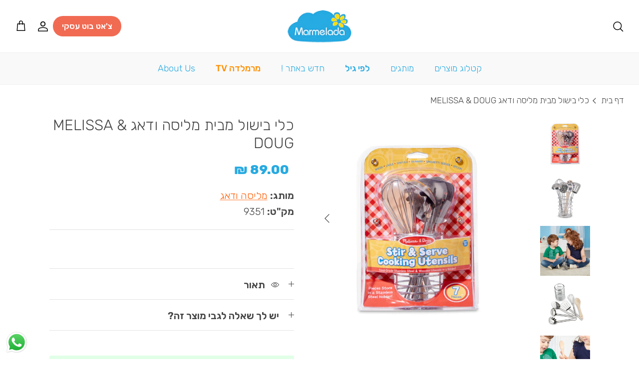

--- FILE ---
content_type: text/html; charset=utf-8
request_url: https://emarmelad.com/products/%D7%9B%D7%9C%D7%99-%D7%91%D7%99%D7%A9%D7%95%D7%9C-%D7%9E%D7%91%D7%99%D7%AA-%D7%9E%D7%9C%D7%99%D7%A1%D7%94-%D7%95%D7%93%D7%90%D7%92-melissa-doug
body_size: 37935
content:
<!DOCTYPE html><html lang="he" dir="rtl">
<head>
  <!-- Symmetry 6.0.3 -->

  <title>
    כלי בישול מבית מליסה ודאג MELISSA &amp; DOUG &ndash; מרמלדה ילדים
  </title>
<link rel="preconnect" href="https://fonts.googleapis.com">
<link rel="preconnect" href="https://fonts.gstatic.com" crossorigin>
<link href="https://fonts.googleapis.com/css2?family=Amatic+SC:wght@400;700&family=Assistant:wght@200;300;400;500;600;700;800&family=Heebo:wght@100;200;300;400;500;600;700;800;900&family=Noto+Serif+Hebrew:wght@100;200;300;400;500;600;700;800;900&family=Rubik:ital,wght@0,300;0,400;0,500;0,600;0,700;0,800;0,900;1,300;1,400;1,500;1,600;1,700;1,800;1,900&family=Secular+One&family=Varela+Round&display=swap" rel="stylesheet">
  
  <meta charset="utf-8" />
<meta name="viewport" content="width=device-width,initial-scale=1.0" />
<meta http-equiv="X-UA-Compatible" content="IE=edge">

<link rel="preconnect" href="https://cdn.shopify.com" crossorigin>
<link rel="preconnect" href="https://fonts.shopify.com" crossorigin>
<link rel="preconnect" href="https://monorail-edge.shopifysvc.com"><link rel="preload" as="font" href="//emarmelad.com/cdn/fonts/rubik/rubik_n3.28109fbcae8bc8da2127ed6af6c67e4379561eae.woff2" type="font/woff2" crossorigin><link rel="preload" as="font" href="//emarmelad.com/cdn/fonts/rubik/rubik_n4.c2fb67c90aa34ecf8da34fc1da937ee9c0c27942.woff2" type="font/woff2" crossorigin><link rel="preload" as="font" href="//emarmelad.com/cdn/fonts/rubik/rubik_n4.c2fb67c90aa34ecf8da34fc1da937ee9c0c27942.woff2" type="font/woff2" crossorigin><link rel="preload" as="font" href="//emarmelad.com/cdn/fonts/rubik/rubik_n4.c2fb67c90aa34ecf8da34fc1da937ee9c0c27942.woff2" type="font/woff2" crossorigin><link rel="preload" href="//emarmelad.com/cdn/shop/t/36/assets/vendor.min.js?v=11589511144441591071722330245" as="script">
<link rel="preload" href="//emarmelad.com/cdn/shop/t/36/assets/theme.js?v=27087301288590430231764665762" as="script"><link rel="canonical" href="https://emarmelad.com/products/%d7%9b%d7%9c%d7%99-%d7%91%d7%99%d7%a9%d7%95%d7%9c-%d7%9e%d7%91%d7%99%d7%aa-%d7%9e%d7%9c%d7%99%d7%a1%d7%94-%d7%95%d7%93%d7%90%d7%92-melissa-doug" /><link rel="icon" href="//emarmelad.com/cdn/shop/files/24.png?crop=center&height=48&v=1680809403&width=48" type="image/png"><meta name="description" content="הקטנים רוצים להתחיל לקחת חלק במטבח? תנו להם את סט כלי הבישול המושלם הזה! משלוח מהיר עד 3 ימי עסקים. לפרטים והזמנות&gt;&gt;">
<style>
    @font-face {
  font-family: Rubik;
  font-weight: 300;
  font-style: normal;
  font-display: fallback;
  src: url("//emarmelad.com/cdn/fonts/rubik/rubik_n3.28109fbcae8bc8da2127ed6af6c67e4379561eae.woff2") format("woff2"),
       url("//emarmelad.com/cdn/fonts/rubik/rubik_n3.942906c434ddf3af9a94498663613ee37f663688.woff") format("woff");
}

    @font-face {
  font-family: Rubik;
  font-weight: 400;
  font-style: normal;
  font-display: fallback;
  src: url("//emarmelad.com/cdn/fonts/rubik/rubik_n4.c2fb67c90aa34ecf8da34fc1da937ee9c0c27942.woff2") format("woff2"),
       url("//emarmelad.com/cdn/fonts/rubik/rubik_n4.d229bd4a6a25ec476a0829a74bf3657a5fd9aa36.woff") format("woff");
}

    @font-face {
  font-family: Rubik;
  font-weight: 500;
  font-style: normal;
  font-display: fallback;
  src: url("//emarmelad.com/cdn/fonts/rubik/rubik_n5.46f1bf0063ef6b3840ba0b9b71e86033a15b4466.woff2") format("woff2"),
       url("//emarmelad.com/cdn/fonts/rubik/rubik_n5.c73c6e4dcc7dfb4852265eb6e0e59860278f8b84.woff") format("woff");
}

    @font-face {
  font-family: Rubik;
  font-weight: 300;
  font-style: italic;
  font-display: fallback;
  src: url("//emarmelad.com/cdn/fonts/rubik/rubik_i3.b05e6185d3b0db0348bd29e75970654320ebece5.woff2") format("woff2"),
       url("//emarmelad.com/cdn/fonts/rubik/rubik_i3.17e9c9c746422f896724a3d9c732ae33fc2e19fd.woff") format("woff");
}

    @font-face {
  font-family: Rubik;
  font-weight: 400;
  font-style: italic;
  font-display: fallback;
  src: url("//emarmelad.com/cdn/fonts/rubik/rubik_i4.528fdfa8adf0c2cb49c0f6d132dcaffa910849d6.woff2") format("woff2"),
       url("//emarmelad.com/cdn/fonts/rubik/rubik_i4.937396c2106c0db7a4072bbcd373d4e3d0ab306b.woff") format("woff");
}

    @font-face {
  font-family: Rubik;
  font-weight: 400;
  font-style: normal;
  font-display: fallback;
  src: url("//emarmelad.com/cdn/fonts/rubik/rubik_n4.c2fb67c90aa34ecf8da34fc1da937ee9c0c27942.woff2") format("woff2"),
       url("//emarmelad.com/cdn/fonts/rubik/rubik_n4.d229bd4a6a25ec476a0829a74bf3657a5fd9aa36.woff") format("woff");
}

    @font-face {
  font-family: Rubik;
  font-weight: 400;
  font-style: normal;
  font-display: fallback;
  src: url("//emarmelad.com/cdn/fonts/rubik/rubik_n4.c2fb67c90aa34ecf8da34fc1da937ee9c0c27942.woff2") format("woff2"),
       url("//emarmelad.com/cdn/fonts/rubik/rubik_n4.d229bd4a6a25ec476a0829a74bf3657a5fd9aa36.woff") format("woff");
}

    @font-face {
  font-family: Rubik;
  font-weight: 400;
  font-style: normal;
  font-display: fallback;
  src: url("//emarmelad.com/cdn/fonts/rubik/rubik_n4.c2fb67c90aa34ecf8da34fc1da937ee9c0c27942.woff2") format("woff2"),
       url("//emarmelad.com/cdn/fonts/rubik/rubik_n4.d229bd4a6a25ec476a0829a74bf3657a5fd9aa36.woff") format("woff");
}

    @font-face {
  font-family: Rubik;
  font-weight: 600;
  font-style: normal;
  font-display: fallback;
  src: url("//emarmelad.com/cdn/fonts/rubik/rubik_n6.67aea03a872140ecba69ec8f230a6b23b75ea115.woff2") format("woff2"),
       url("//emarmelad.com/cdn/fonts/rubik/rubik_n6.68bdcdd14ff1017f6af9d9be50d3740fc083b3fd.woff") format("woff");
}

  </style>

<style data-shopify>
  @media screen and (max-width: 768px){
    .Avada-Preview_Popup {
        height: 85% !important;
    }
  }
</style>
  
  <meta property="og:site_name" content="מרמלדה ילדים">
<meta property="og:url" content="https://emarmelad.com/products/%d7%9b%d7%9c%d7%99-%d7%91%d7%99%d7%a9%d7%95%d7%9c-%d7%9e%d7%91%d7%99%d7%aa-%d7%9e%d7%9c%d7%99%d7%a1%d7%94-%d7%95%d7%93%d7%90%d7%92-melissa-doug">
<meta property="og:title" content="כלי בישול מבית מליסה ודאג MELISSA &amp; DOUG">
<meta property="og:type" content="product">
<meta property="og:description" content="הקטנים רוצים להתחיל לקחת חלק במטבח? תנו להם את סט כלי הבישול המושלם הזה! משלוח מהיר עד 3 ימי עסקים. לפרטים והזמנות&gt;&gt;"><meta property="og:image" content="http://emarmelad.com/cdn/shop/files/13393_88574869_1_1200x1200.jpg?v=1687765256">
  <meta property="og:image:secure_url" content="https://emarmelad.com/cdn/shop/files/13393_88574869_1_1200x1200.jpg?v=1687765256">
  <meta property="og:image:width" content="2000">
  <meta property="og:image:height" content="2000"><meta property="og:price:amount" content="89.00">
  <meta property="og:price:currency" content="ILS"><meta name="twitter:card" content="summary_large_image">
<meta name="twitter:title" content="כלי בישול מבית מליסה ודאג MELISSA &amp; DOUG">
<meta name="twitter:description" content="הקטנים רוצים להתחיל לקחת חלק במטבח? תנו להם את סט כלי הבישול המושלם הזה! משלוח מהיר עד 3 ימי עסקים. לפרטים והזמנות&gt;&gt;">


  <link href="//emarmelad.com/cdn/shop/t/36/assets/styles.css?v=57286775176883444281764588510" rel="stylesheet" type="text/css" media="all" />
<script>
    window.theme = window.theme || {};
    theme.money_format_with_product_code_preference = "{{amount}} ₪";
    theme.money_format_with_cart_code_preference = "{{amount}} ₪";
    theme.money_format = "{{amount}} ₪";
    theme.strings = {
      previous: "חזרה",
      next: "הבא",
      addressError: "",
      addressNoResults: "",
      addressQueryLimit: "",
      authError: "",
      icon_labels_left: "",
      icon_labels_right: "",
      icon_labels_down: "",
      icon_labels_close: "",
      icon_labels_plus: "",
      imageSlider: "",
      cart_terms_confirmation: "עליך לאשר את תנאי השימוש",
      cart_general_quantity_too_high: "",
      products_listing_from: "החל",
      layout_live_search_see_all: "צפייה בכל התוצאות",
      products_product_add_to_cart: "הוספה לסל",
      products_variant_no_stock: "אזל במלאי",
      products_variant_non_existent: "לא זמין",
      products_product_pick_a: "",
      general_navigation_menu_toggle_aria_label: "",
      general_accessibility_labels_close: "סגירה",
      products_product_added_to_cart: "התווסף לסל",
      general_quick_search_pages: "",
      general_quick_search_no_results: "",
      collections_general_see_all_subcollections: "צפייה בהכל"
    };
    theme.routes = {
      cart_url: '/cart',
      cart_add_url: '/cart/add.js',
      cart_update_url: '/cart/update.js',
      predictive_search_url: '/search/suggest'
    };
    theme.settings = {
      cart_type: "drawer",
      after_add_to_cart: "drawer",
      quickbuy_style: "off",
      avoid_orphans: true
    };
    document.documentElement.classList.add('js');
  </script>

  <script src="//emarmelad.com/cdn/shop/t/36/assets/vendor.min.js?v=11589511144441591071722330245" defer="defer"></script>
  <script src="//emarmelad.com/cdn/shop/t/36/assets/theme.js?v=27087301288590430231764665762" defer="defer"></script>

  <!-- starapps_scripts_start -->
<!-- This code is automatically managed by StarApps Studio -->
<!-- Please contact support@starapps.studio for any help -->
<script type="application/json" sa-product-json="true">
          {
            "id": 8423053459760,
            "title": "כלי בישול מבית מליסה ודאג MELISSA \u0026 DOUG",
            "handle": "כלי-בישול-מבית-מליסה-ודאג-melissa-doug","product_images": [{ "id":41884192768304,"src":"\/\/emarmelad.com\/cdn\/shop\/files\/13393_88574869_1.jpg?v=1687765256" }  ,  { "id":41884192637232,"src":"\/\/emarmelad.com\/cdn\/shop\/files\/13393_100715393_2.jpg?v=1687765255" }  ,  { "id":41884192866608,"src":"\/\/emarmelad.com\/cdn\/shop\/files\/13393_104738246_1.jpg?v=1687765256" }  ,  { "id":41884192735536,"src":"\/\/emarmelad.com\/cdn\/shop\/files\/13393_119180877_1.jpg?v=1687765255" }  ,  { "id":41884192702768,"src":"\/\/emarmelad.com\/cdn\/shop\/files\/13393_133971571_1.jpg?v=1687765255" }  ,  { "id":41884192833840,"src":"\/\/emarmelad.com\/cdn\/shop\/files\/13393_85104326_2.jpg?v=1687765256" }  ],
            "media": [{"alt":"כלי בישול מבית מליסה ודאג","id":34249549873456,"position":1,"preview_image":{"aspect_ratio":1.0,"height":2000,"width":2000,"src":"\/\/emarmelad.com\/cdn\/shop\/files\/13393_88574869_1.jpg?v=1687765256"},"aspect_ratio":1.0,"height":2000,"media_type":"image","src":"\/\/emarmelad.com\/cdn\/shop\/files\/13393_88574869_1.jpg?v=1687765256","width":2000},{"alt":"כלי בישול מבית מליסה ודאג","id":34249549906224,"position":2,"preview_image":{"aspect_ratio":1.0,"height":2000,"width":2000,"src":"\/\/emarmelad.com\/cdn\/shop\/files\/13393_100715393_2.jpg?v=1687765255"},"aspect_ratio":1.0,"height":2000,"media_type":"image","src":"\/\/emarmelad.com\/cdn\/shop\/files\/13393_100715393_2.jpg?v=1687765255","width":2000},{"alt":"כלי בישול מבית מליסה ודאג","id":34249549938992,"position":3,"preview_image":{"aspect_ratio":1.0,"height":2000,"width":2000,"src":"\/\/emarmelad.com\/cdn\/shop\/files\/13393_104738246_1.jpg?v=1687765256"},"aspect_ratio":1.0,"height":2000,"media_type":"image","src":"\/\/emarmelad.com\/cdn\/shop\/files\/13393_104738246_1.jpg?v=1687765256","width":2000},{"alt":"כלי בישול מבית מליסה ודאג","id":34249549971760,"position":4,"preview_image":{"aspect_ratio":1.0,"height":2000,"width":2000,"src":"\/\/emarmelad.com\/cdn\/shop\/files\/13393_119180877_1.jpg?v=1687765255"},"aspect_ratio":1.0,"height":2000,"media_type":"image","src":"\/\/emarmelad.com\/cdn\/shop\/files\/13393_119180877_1.jpg?v=1687765255","width":2000},{"alt":"כלי בישול מבית מליסה ודאג","id":34249550004528,"position":5,"preview_image":{"aspect_ratio":1.0,"height":2000,"width":2000,"src":"\/\/emarmelad.com\/cdn\/shop\/files\/13393_133971571_1.jpg?v=1687765255"},"aspect_ratio":1.0,"height":2000,"media_type":"image","src":"\/\/emarmelad.com\/cdn\/shop\/files\/13393_133971571_1.jpg?v=1687765255","width":2000},{"alt":"כלי בישול מבית מליסה ודאג","id":34249550037296,"position":6,"preview_image":{"aspect_ratio":1.0,"height":2000,"width":2000,"src":"\/\/emarmelad.com\/cdn\/shop\/files\/13393_85104326_2.jpg?v=1687765256"},"aspect_ratio":1.0,"height":2000,"media_type":"image","src":"\/\/emarmelad.com\/cdn\/shop\/files\/13393_85104326_2.jpg?v=1687765256","width":2000}],"metafields": {},
            "vendor": "מליסה ודאג",
            "variants": [{"id":45446408569136,"title":"Default Title","option1":"Default Title","option2":null,"option3":null,"sku":"9351","requires_shipping":true,"taxable":true,"featured_image":null,"available":true,"name":"כלי בישול מבית מליסה ודאג MELISSA \u0026 DOUG","public_title":null,"options":["Default Title"],"price":8900,"weight":0,"compare_at_price":null,"inventory_management":"shopify","barcode":"","requires_selling_plan":false,"selling_plan_allocations":[]}],
            "url": "\/products\/%D7%9B%D7%9C%D7%99-%D7%91%D7%99%D7%A9%D7%95%D7%9C-%D7%9E%D7%91%D7%99%D7%AA-%D7%9E%D7%9C%D7%99%D7%A1%D7%94-%D7%95%D7%93%D7%90%D7%92-melissa-doug",
            "options": [{"name":"Title","position":1,"values":["Default Title"]}],
            "images": ["\/\/emarmelad.com\/cdn\/shop\/files\/13393_88574869_1.jpg?v=1687765256","\/\/emarmelad.com\/cdn\/shop\/files\/13393_100715393_2.jpg?v=1687765255","\/\/emarmelad.com\/cdn\/shop\/files\/13393_104738246_1.jpg?v=1687765256","\/\/emarmelad.com\/cdn\/shop\/files\/13393_119180877_1.jpg?v=1687765255","\/\/emarmelad.com\/cdn\/shop\/files\/13393_133971571_1.jpg?v=1687765255","\/\/emarmelad.com\/cdn\/shop\/files\/13393_85104326_2.jpg?v=1687765256"],
            "featured_image": "\/\/emarmelad.com\/cdn\/shop\/files\/13393_88574869_1.jpg?v=1687765256",
            "tags": [],
            "available": true,
            "price_min": 8900,
            "price_max": 8900,
            "compare_at_price_min": 0,
            "compare_at_price_max": 0}
    </script><script type="text/javascript" src="https://bcdn.starapps.studio/apps/via/ricky-superio/script-1678966671.js?shop=marmelada-il.myshopify.com" async></script>
<!-- starapps_scripts_end -->
<script>window.performance && window.performance.mark && window.performance.mark('shopify.content_for_header.start');</script><meta name="facebook-domain-verification" content="v7e9jqsvb7uu33vb5oq48lif0hw1bb">
<meta name="google-site-verification" content="F7fNjb7zj4gB3TqSGutR7VOYNST83pdlpBflHpqZZ5E">
<meta id="shopify-digital-wallet" name="shopify-digital-wallet" content="/72890876208/digital_wallets/dialog">
<meta name="shopify-checkout-api-token" content="b39648c55f866b5d48e5a9041a42e4e0">
<meta id="in-context-paypal-metadata" data-shop-id="72890876208" data-venmo-supported="false" data-environment="production" data-locale="en_US" data-paypal-v4="true" data-currency="ILS">
<link rel="alternate" type="application/json+oembed" href="https://emarmelad.com/products/%d7%9b%d7%9c%d7%99-%d7%91%d7%99%d7%a9%d7%95%d7%9c-%d7%9e%d7%91%d7%99%d7%aa-%d7%9e%d7%9c%d7%99%d7%a1%d7%94-%d7%95%d7%93%d7%90%d7%92-melissa-doug.oembed">
<script async="async" src="/checkouts/internal/preloads.js?locale=he-IL"></script>
<script id="shopify-features" type="application/json">{"accessToken":"b39648c55f866b5d48e5a9041a42e4e0","betas":["rich-media-storefront-analytics"],"domain":"emarmelad.com","predictiveSearch":false,"shopId":72890876208,"locale":"he"}</script>
<script>var Shopify = Shopify || {};
Shopify.shop = "marmelada-il.myshopify.com";
Shopify.locale = "he";
Shopify.currency = {"active":"ILS","rate":"1.0"};
Shopify.country = "IL";
Shopify.theme = {"name":"Update the button and out of stock 2","id":169388671280,"schema_name":"Symmetry","schema_version":"6.0.3","theme_store_id":null,"role":"main"};
Shopify.theme.handle = "null";
Shopify.theme.style = {"id":null,"handle":null};
Shopify.cdnHost = "emarmelad.com/cdn";
Shopify.routes = Shopify.routes || {};
Shopify.routes.root = "/";</script>
<script type="module">!function(o){(o.Shopify=o.Shopify||{}).modules=!0}(window);</script>
<script>!function(o){function n(){var o=[];function n(){o.push(Array.prototype.slice.apply(arguments))}return n.q=o,n}var t=o.Shopify=o.Shopify||{};t.loadFeatures=n(),t.autoloadFeatures=n()}(window);</script>
<script id="shop-js-analytics" type="application/json">{"pageType":"product"}</script>
<script defer="defer" async type="module" src="//emarmelad.com/cdn/shopifycloud/shop-js/modules/v2/client.init-shop-cart-sync_WVOgQShq.en.esm.js"></script>
<script defer="defer" async type="module" src="//emarmelad.com/cdn/shopifycloud/shop-js/modules/v2/chunk.common_C_13GLB1.esm.js"></script>
<script defer="defer" async type="module" src="//emarmelad.com/cdn/shopifycloud/shop-js/modules/v2/chunk.modal_CLfMGd0m.esm.js"></script>
<script type="module">
  await import("//emarmelad.com/cdn/shopifycloud/shop-js/modules/v2/client.init-shop-cart-sync_WVOgQShq.en.esm.js");
await import("//emarmelad.com/cdn/shopifycloud/shop-js/modules/v2/chunk.common_C_13GLB1.esm.js");
await import("//emarmelad.com/cdn/shopifycloud/shop-js/modules/v2/chunk.modal_CLfMGd0m.esm.js");

  window.Shopify.SignInWithShop?.initShopCartSync?.({"fedCMEnabled":true,"windoidEnabled":true});

</script>
<script>(function() {
  var isLoaded = false;
  function asyncLoad() {
    if (isLoaded) return;
    isLoaded = true;
    var urls = ["https:\/\/joy.avada.io\/scripttag\/avada-joy-tracking.min.js?shop=marmelada-il.myshopify.com","https:\/\/cdn.nfcube.com\/instafeed-faff577a81f8c143f1b93e7fb9ac7f30.js?shop=marmelada-il.myshopify.com","\/\/satcb.azureedge.net\/Scripts\/satcb.min.js?shop=marmelada-il.myshopify.com"];
    for (var i = 0; i < urls.length; i++) {
      var s = document.createElement('script');
      s.type = 'text/javascript';
      s.async = true;
      s.src = urls[i];
      var x = document.getElementsByTagName('script')[0];
      x.parentNode.insertBefore(s, x);
    }
  };
  if(window.attachEvent) {
    window.attachEvent('onload', asyncLoad);
  } else {
    window.addEventListener('load', asyncLoad, false);
  }
})();</script>
<script id="__st">var __st={"a":72890876208,"offset":7200,"reqid":"39e24dde-f7da-4e51-a0ab-1be4a798e705-1769692797","pageurl":"emarmelad.com\/products\/%D7%9B%D7%9C%D7%99-%D7%91%D7%99%D7%A9%D7%95%D7%9C-%D7%9E%D7%91%D7%99%D7%AA-%D7%9E%D7%9C%D7%99%D7%A1%D7%94-%D7%95%D7%93%D7%90%D7%92-melissa-doug","u":"3fb677cd637f","p":"product","rtyp":"product","rid":8423053459760};</script>
<script>window.ShopifyPaypalV4VisibilityTracking = true;</script>
<script id="captcha-bootstrap">!function(){'use strict';const t='contact',e='account',n='new_comment',o=[[t,t],['blogs',n],['comments',n],[t,'customer']],c=[[e,'customer_login'],[e,'guest_login'],[e,'recover_customer_password'],[e,'create_customer']],r=t=>t.map((([t,e])=>`form[action*='/${t}']:not([data-nocaptcha='true']) input[name='form_type'][value='${e}']`)).join(','),a=t=>()=>t?[...document.querySelectorAll(t)].map((t=>t.form)):[];function s(){const t=[...o],e=r(t);return a(e)}const i='password',u='form_key',d=['recaptcha-v3-token','g-recaptcha-response','h-captcha-response',i],f=()=>{try{return window.sessionStorage}catch{return}},m='__shopify_v',_=t=>t.elements[u];function p(t,e,n=!1){try{const o=window.sessionStorage,c=JSON.parse(o.getItem(e)),{data:r}=function(t){const{data:e,action:n}=t;return t[m]||n?{data:e,action:n}:{data:t,action:n}}(c);for(const[e,n]of Object.entries(r))t.elements[e]&&(t.elements[e].value=n);n&&o.removeItem(e)}catch(o){console.error('form repopulation failed',{error:o})}}const l='form_type',E='cptcha';function T(t){t.dataset[E]=!0}const w=window,h=w.document,L='Shopify',v='ce_forms',y='captcha';let A=!1;((t,e)=>{const n=(g='f06e6c50-85a8-45c8-87d0-21a2b65856fe',I='https://cdn.shopify.com/shopifycloud/storefront-forms-hcaptcha/ce_storefront_forms_captcha_hcaptcha.v1.5.2.iife.js',D={infoText:'Protected by hCaptcha',privacyText:'Privacy',termsText:'Terms'},(t,e,n)=>{const o=w[L][v],c=o.bindForm;if(c)return c(t,g,e,D).then(n);var r;o.q.push([[t,g,e,D],n]),r=I,A||(h.body.append(Object.assign(h.createElement('script'),{id:'captcha-provider',async:!0,src:r})),A=!0)});var g,I,D;w[L]=w[L]||{},w[L][v]=w[L][v]||{},w[L][v].q=[],w[L][y]=w[L][y]||{},w[L][y].protect=function(t,e){n(t,void 0,e),T(t)},Object.freeze(w[L][y]),function(t,e,n,w,h,L){const[v,y,A,g]=function(t,e,n){const i=e?o:[],u=t?c:[],d=[...i,...u],f=r(d),m=r(i),_=r(d.filter((([t,e])=>n.includes(e))));return[a(f),a(m),a(_),s()]}(w,h,L),I=t=>{const e=t.target;return e instanceof HTMLFormElement?e:e&&e.form},D=t=>v().includes(t);t.addEventListener('submit',(t=>{const e=I(t);if(!e)return;const n=D(e)&&!e.dataset.hcaptchaBound&&!e.dataset.recaptchaBound,o=_(e),c=g().includes(e)&&(!o||!o.value);(n||c)&&t.preventDefault(),c&&!n&&(function(t){try{if(!f())return;!function(t){const e=f();if(!e)return;const n=_(t);if(!n)return;const o=n.value;o&&e.removeItem(o)}(t);const e=Array.from(Array(32),(()=>Math.random().toString(36)[2])).join('');!function(t,e){_(t)||t.append(Object.assign(document.createElement('input'),{type:'hidden',name:u})),t.elements[u].value=e}(t,e),function(t,e){const n=f();if(!n)return;const o=[...t.querySelectorAll(`input[type='${i}']`)].map((({name:t})=>t)),c=[...d,...o],r={};for(const[a,s]of new FormData(t).entries())c.includes(a)||(r[a]=s);n.setItem(e,JSON.stringify({[m]:1,action:t.action,data:r}))}(t,e)}catch(e){console.error('failed to persist form',e)}}(e),e.submit())}));const S=(t,e)=>{t&&!t.dataset[E]&&(n(t,e.some((e=>e===t))),T(t))};for(const o of['focusin','change'])t.addEventListener(o,(t=>{const e=I(t);D(e)&&S(e,y())}));const B=e.get('form_key'),M=e.get(l),P=B&&M;t.addEventListener('DOMContentLoaded',(()=>{const t=y();if(P)for(const e of t)e.elements[l].value===M&&p(e,B);[...new Set([...A(),...v().filter((t=>'true'===t.dataset.shopifyCaptcha))])].forEach((e=>S(e,t)))}))}(h,new URLSearchParams(w.location.search),n,t,e,['guest_login'])})(!0,!0)}();</script>
<script integrity="sha256-4kQ18oKyAcykRKYeNunJcIwy7WH5gtpwJnB7kiuLZ1E=" data-source-attribution="shopify.loadfeatures" defer="defer" src="//emarmelad.com/cdn/shopifycloud/storefront/assets/storefront/load_feature-a0a9edcb.js" crossorigin="anonymous"></script>
<script data-source-attribution="shopify.dynamic_checkout.dynamic.init">var Shopify=Shopify||{};Shopify.PaymentButton=Shopify.PaymentButton||{isStorefrontPortableWallets:!0,init:function(){window.Shopify.PaymentButton.init=function(){};var t=document.createElement("script");t.src="https://emarmelad.com/cdn/shopifycloud/portable-wallets/latest/portable-wallets.he.js",t.type="module",document.head.appendChild(t)}};
</script>
<script data-source-attribution="shopify.dynamic_checkout.buyer_consent">
  function portableWalletsHideBuyerConsent(e){var t=document.getElementById("shopify-buyer-consent"),n=document.getElementById("shopify-subscription-policy-button");t&&n&&(t.classList.add("hidden"),t.setAttribute("aria-hidden","true"),n.removeEventListener("click",e))}function portableWalletsShowBuyerConsent(e){var t=document.getElementById("shopify-buyer-consent"),n=document.getElementById("shopify-subscription-policy-button");t&&n&&(t.classList.remove("hidden"),t.removeAttribute("aria-hidden"),n.addEventListener("click",e))}window.Shopify?.PaymentButton&&(window.Shopify.PaymentButton.hideBuyerConsent=portableWalletsHideBuyerConsent,window.Shopify.PaymentButton.showBuyerConsent=portableWalletsShowBuyerConsent);
</script>
<script data-source-attribution="shopify.dynamic_checkout.cart.bootstrap">document.addEventListener("DOMContentLoaded",(function(){function t(){return document.querySelector("shopify-accelerated-checkout-cart, shopify-accelerated-checkout")}if(t())Shopify.PaymentButton.init();else{new MutationObserver((function(e,n){t()&&(Shopify.PaymentButton.init(),n.disconnect())})).observe(document.body,{childList:!0,subtree:!0})}}));
</script>
<link id="shopify-accelerated-checkout-styles" rel="stylesheet" media="screen" href="https://emarmelad.com/cdn/shopifycloud/portable-wallets/latest/accelerated-checkout-backwards-compat.css" crossorigin="anonymous">
<style id="shopify-accelerated-checkout-cart">
        #shopify-buyer-consent {
  margin-top: 1em;
  display: inline-block;
  width: 100%;
}

#shopify-buyer-consent.hidden {
  display: none;
}

#shopify-subscription-policy-button {
  background: none;
  border: none;
  padding: 0;
  text-decoration: underline;
  font-size: inherit;
  cursor: pointer;
}

#shopify-subscription-policy-button::before {
  box-shadow: none;
}

      </style>
<script id="sections-script" data-sections="product-recommendations" defer="defer" src="//emarmelad.com/cdn/shop/t/36/compiled_assets/scripts.js?v=2580"></script>
<script>window.performance && window.performance.mark && window.performance.mark('shopify.content_for_header.end');</script>
<script src="https://cdn.shopify.com/extensions/019b6dda-9f81-7c8b-b5f5-7756ae4a26fb/dondy-whatsapp-chat-widget-85/assets/ChatBubble.js" type="text/javascript" defer="defer"></script>
<link href="https://cdn.shopify.com/extensions/019b6dda-9f81-7c8b-b5f5-7756ae4a26fb/dondy-whatsapp-chat-widget-85/assets/ChatBubble.css" rel="stylesheet" type="text/css" media="all">
<script src="https://cdn.shopify.com/extensions/019c0986-ab97-7168-8de8-02f252b2a244/lb-upsell-232/assets/lb-selleasy.js" type="text/javascript" defer="defer"></script>
<link href="https://monorail-edge.shopifysvc.com" rel="dns-prefetch">
<script>(function(){if ("sendBeacon" in navigator && "performance" in window) {try {var session_token_from_headers = performance.getEntriesByType('navigation')[0].serverTiming.find(x => x.name == '_s').description;} catch {var session_token_from_headers = undefined;}var session_cookie_matches = document.cookie.match(/_shopify_s=([^;]*)/);var session_token_from_cookie = session_cookie_matches && session_cookie_matches.length === 2 ? session_cookie_matches[1] : "";var session_token = session_token_from_headers || session_token_from_cookie || "";function handle_abandonment_event(e) {var entries = performance.getEntries().filter(function(entry) {return /monorail-edge.shopifysvc.com/.test(entry.name);});if (!window.abandonment_tracked && entries.length === 0) {window.abandonment_tracked = true;var currentMs = Date.now();var navigation_start = performance.timing.navigationStart;var payload = {shop_id: 72890876208,url: window.location.href,navigation_start,duration: currentMs - navigation_start,session_token,page_type: "product"};window.navigator.sendBeacon("https://monorail-edge.shopifysvc.com/v1/produce", JSON.stringify({schema_id: "online_store_buyer_site_abandonment/1.1",payload: payload,metadata: {event_created_at_ms: currentMs,event_sent_at_ms: currentMs}}));}}window.addEventListener('pagehide', handle_abandonment_event);}}());</script>
<script id="web-pixels-manager-setup">(function e(e,d,r,n,o){if(void 0===o&&(o={}),!Boolean(null===(a=null===(i=window.Shopify)||void 0===i?void 0:i.analytics)||void 0===a?void 0:a.replayQueue)){var i,a;window.Shopify=window.Shopify||{};var t=window.Shopify;t.analytics=t.analytics||{};var s=t.analytics;s.replayQueue=[],s.publish=function(e,d,r){return s.replayQueue.push([e,d,r]),!0};try{self.performance.mark("wpm:start")}catch(e){}var l=function(){var e={modern:/Edge?\/(1{2}[4-9]|1[2-9]\d|[2-9]\d{2}|\d{4,})\.\d+(\.\d+|)|Firefox\/(1{2}[4-9]|1[2-9]\d|[2-9]\d{2}|\d{4,})\.\d+(\.\d+|)|Chrom(ium|e)\/(9{2}|\d{3,})\.\d+(\.\d+|)|(Maci|X1{2}).+ Version\/(15\.\d+|(1[6-9]|[2-9]\d|\d{3,})\.\d+)([,.]\d+|)( \(\w+\)|)( Mobile\/\w+|) Safari\/|Chrome.+OPR\/(9{2}|\d{3,})\.\d+\.\d+|(CPU[ +]OS|iPhone[ +]OS|CPU[ +]iPhone|CPU IPhone OS|CPU iPad OS)[ +]+(15[._]\d+|(1[6-9]|[2-9]\d|\d{3,})[._]\d+)([._]\d+|)|Android:?[ /-](13[3-9]|1[4-9]\d|[2-9]\d{2}|\d{4,})(\.\d+|)(\.\d+|)|Android.+Firefox\/(13[5-9]|1[4-9]\d|[2-9]\d{2}|\d{4,})\.\d+(\.\d+|)|Android.+Chrom(ium|e)\/(13[3-9]|1[4-9]\d|[2-9]\d{2}|\d{4,})\.\d+(\.\d+|)|SamsungBrowser\/([2-9]\d|\d{3,})\.\d+/,legacy:/Edge?\/(1[6-9]|[2-9]\d|\d{3,})\.\d+(\.\d+|)|Firefox\/(5[4-9]|[6-9]\d|\d{3,})\.\d+(\.\d+|)|Chrom(ium|e)\/(5[1-9]|[6-9]\d|\d{3,})\.\d+(\.\d+|)([\d.]+$|.*Safari\/(?![\d.]+ Edge\/[\d.]+$))|(Maci|X1{2}).+ Version\/(10\.\d+|(1[1-9]|[2-9]\d|\d{3,})\.\d+)([,.]\d+|)( \(\w+\)|)( Mobile\/\w+|) Safari\/|Chrome.+OPR\/(3[89]|[4-9]\d|\d{3,})\.\d+\.\d+|(CPU[ +]OS|iPhone[ +]OS|CPU[ +]iPhone|CPU IPhone OS|CPU iPad OS)[ +]+(10[._]\d+|(1[1-9]|[2-9]\d|\d{3,})[._]\d+)([._]\d+|)|Android:?[ /-](13[3-9]|1[4-9]\d|[2-9]\d{2}|\d{4,})(\.\d+|)(\.\d+|)|Mobile Safari.+OPR\/([89]\d|\d{3,})\.\d+\.\d+|Android.+Firefox\/(13[5-9]|1[4-9]\d|[2-9]\d{2}|\d{4,})\.\d+(\.\d+|)|Android.+Chrom(ium|e)\/(13[3-9]|1[4-9]\d|[2-9]\d{2}|\d{4,})\.\d+(\.\d+|)|Android.+(UC? ?Browser|UCWEB|U3)[ /]?(15\.([5-9]|\d{2,})|(1[6-9]|[2-9]\d|\d{3,})\.\d+)\.\d+|SamsungBrowser\/(5\.\d+|([6-9]|\d{2,})\.\d+)|Android.+MQ{2}Browser\/(14(\.(9|\d{2,})|)|(1[5-9]|[2-9]\d|\d{3,})(\.\d+|))(\.\d+|)|K[Aa][Ii]OS\/(3\.\d+|([4-9]|\d{2,})\.\d+)(\.\d+|)/},d=e.modern,r=e.legacy,n=navigator.userAgent;return n.match(d)?"modern":n.match(r)?"legacy":"unknown"}(),u="modern"===l?"modern":"legacy",c=(null!=n?n:{modern:"",legacy:""})[u],f=function(e){return[e.baseUrl,"/wpm","/b",e.hashVersion,"modern"===e.buildTarget?"m":"l",".js"].join("")}({baseUrl:d,hashVersion:r,buildTarget:u}),m=function(e){var d=e.version,r=e.bundleTarget,n=e.surface,o=e.pageUrl,i=e.monorailEndpoint;return{emit:function(e){var a=e.status,t=e.errorMsg,s=(new Date).getTime(),l=JSON.stringify({metadata:{event_sent_at_ms:s},events:[{schema_id:"web_pixels_manager_load/3.1",payload:{version:d,bundle_target:r,page_url:o,status:a,surface:n,error_msg:t},metadata:{event_created_at_ms:s}}]});if(!i)return console&&console.warn&&console.warn("[Web Pixels Manager] No Monorail endpoint provided, skipping logging."),!1;try{return self.navigator.sendBeacon.bind(self.navigator)(i,l)}catch(e){}var u=new XMLHttpRequest;try{return u.open("POST",i,!0),u.setRequestHeader("Content-Type","text/plain"),u.send(l),!0}catch(e){return console&&console.warn&&console.warn("[Web Pixels Manager] Got an unhandled error while logging to Monorail."),!1}}}}({version:r,bundleTarget:l,surface:e.surface,pageUrl:self.location.href,monorailEndpoint:e.monorailEndpoint});try{o.browserTarget=l,function(e){var d=e.src,r=e.async,n=void 0===r||r,o=e.onload,i=e.onerror,a=e.sri,t=e.scriptDataAttributes,s=void 0===t?{}:t,l=document.createElement("script"),u=document.querySelector("head"),c=document.querySelector("body");if(l.async=n,l.src=d,a&&(l.integrity=a,l.crossOrigin="anonymous"),s)for(var f in s)if(Object.prototype.hasOwnProperty.call(s,f))try{l.dataset[f]=s[f]}catch(e){}if(o&&l.addEventListener("load",o),i&&l.addEventListener("error",i),u)u.appendChild(l);else{if(!c)throw new Error("Did not find a head or body element to append the script");c.appendChild(l)}}({src:f,async:!0,onload:function(){if(!function(){var e,d;return Boolean(null===(d=null===(e=window.Shopify)||void 0===e?void 0:e.analytics)||void 0===d?void 0:d.initialized)}()){var d=window.webPixelsManager.init(e)||void 0;if(d){var r=window.Shopify.analytics;r.replayQueue.forEach((function(e){var r=e[0],n=e[1],o=e[2];d.publishCustomEvent(r,n,o)})),r.replayQueue=[],r.publish=d.publishCustomEvent,r.visitor=d.visitor,r.initialized=!0}}},onerror:function(){return m.emit({status:"failed",errorMsg:"".concat(f," has failed to load")})},sri:function(e){var d=/^sha384-[A-Za-z0-9+/=]+$/;return"string"==typeof e&&d.test(e)}(c)?c:"",scriptDataAttributes:o}),m.emit({status:"loading"})}catch(e){m.emit({status:"failed",errorMsg:(null==e?void 0:e.message)||"Unknown error"})}}})({shopId: 72890876208,storefrontBaseUrl: "https://emarmelad.com",extensionsBaseUrl: "https://extensions.shopifycdn.com/cdn/shopifycloud/web-pixels-manager",monorailEndpoint: "https://monorail-edge.shopifysvc.com/unstable/produce_batch",surface: "storefront-renderer",enabledBetaFlags: ["2dca8a86"],webPixelsConfigList: [{"id":"738853168","configuration":"{\"config\":\"{\\\"pixel_id\\\":\\\"G-J21NF8J0ZQ\\\",\\\"google_tag_ids\\\":[\\\"G-J21NF8J0ZQ\\\",\\\"AW-854389966\\\",\\\"GT-MJBK562\\\"],\\\"target_country\\\":\\\"IL\\\",\\\"gtag_events\\\":[{\\\"type\\\":\\\"begin_checkout\\\",\\\"action_label\\\":[\\\"G-J21NF8J0ZQ\\\",\\\"AW-854389966\\\/VmENCKDQv_wYEM7ps5cD\\\"]},{\\\"type\\\":\\\"search\\\",\\\"action_label\\\":[\\\"G-J21NF8J0ZQ\\\",\\\"AW-854389966\\\/XXBjCJrQv_wYEM7ps5cD\\\"]},{\\\"type\\\":\\\"view_item\\\",\\\"action_label\\\":[\\\"G-J21NF8J0ZQ\\\",\\\"AW-854389966\\\/dfLQCJfQv_wYEM7ps5cD\\\",\\\"MC-DY0YZM714L\\\"]},{\\\"type\\\":\\\"purchase\\\",\\\"action_label\\\":[\\\"G-J21NF8J0ZQ\\\",\\\"AW-854389966\\\/PNe0CJHQv_wYEM7ps5cD\\\",\\\"MC-DY0YZM714L\\\"]},{\\\"type\\\":\\\"page_view\\\",\\\"action_label\\\":[\\\"G-J21NF8J0ZQ\\\",\\\"AW-854389966\\\/ka69CJTQv_wYEM7ps5cD\\\",\\\"MC-DY0YZM714L\\\"]},{\\\"type\\\":\\\"add_payment_info\\\",\\\"action_label\\\":[\\\"G-J21NF8J0ZQ\\\",\\\"AW-854389966\\\/jWr4CKPQv_wYEM7ps5cD\\\"]},{\\\"type\\\":\\\"add_to_cart\\\",\\\"action_label\\\":[\\\"G-J21NF8J0ZQ\\\",\\\"AW-854389966\\\/l2-7CJ3Qv_wYEM7ps5cD\\\"]}],\\\"enable_monitoring_mode\\\":false}\"}","eventPayloadVersion":"v1","runtimeContext":"OPEN","scriptVersion":"b2a88bafab3e21179ed38636efcd8a93","type":"APP","apiClientId":1780363,"privacyPurposes":[],"dataSharingAdjustments":{"protectedCustomerApprovalScopes":["read_customer_address","read_customer_email","read_customer_name","read_customer_personal_data","read_customer_phone"]}},{"id":"280756528","configuration":"{\"pixel_id\":\"744778999018810\",\"pixel_type\":\"facebook_pixel\",\"metaapp_system_user_token\":\"-\"}","eventPayloadVersion":"v1","runtimeContext":"OPEN","scriptVersion":"ca16bc87fe92b6042fbaa3acc2fbdaa6","type":"APP","apiClientId":2329312,"privacyPurposes":["ANALYTICS","MARKETING","SALE_OF_DATA"],"dataSharingAdjustments":{"protectedCustomerApprovalScopes":["read_customer_address","read_customer_email","read_customer_name","read_customer_personal_data","read_customer_phone"]}},{"id":"shopify-app-pixel","configuration":"{}","eventPayloadVersion":"v1","runtimeContext":"STRICT","scriptVersion":"0450","apiClientId":"shopify-pixel","type":"APP","privacyPurposes":["ANALYTICS","MARKETING"]},{"id":"shopify-custom-pixel","eventPayloadVersion":"v1","runtimeContext":"LAX","scriptVersion":"0450","apiClientId":"shopify-pixel","type":"CUSTOM","privacyPurposes":["ANALYTICS","MARKETING"]}],isMerchantRequest: false,initData: {"shop":{"name":"מרמלדה ילדים","paymentSettings":{"currencyCode":"ILS"},"myshopifyDomain":"marmelada-il.myshopify.com","countryCode":"IL","storefrontUrl":"https:\/\/emarmelad.com"},"customer":null,"cart":null,"checkout":null,"productVariants":[{"price":{"amount":89.0,"currencyCode":"ILS"},"product":{"title":"כלי בישול מבית מליסה ודאג MELISSA \u0026 DOUG","vendor":"מליסה ודאג","id":"8423053459760","untranslatedTitle":"כלי בישול מבית מליסה ודאג MELISSA \u0026 DOUG","url":"\/products\/%D7%9B%D7%9C%D7%99-%D7%91%D7%99%D7%A9%D7%95%D7%9C-%D7%9E%D7%91%D7%99%D7%AA-%D7%9E%D7%9C%D7%99%D7%A1%D7%94-%D7%95%D7%93%D7%90%D7%92-melissa-doug","type":""},"id":"45446408569136","image":{"src":"\/\/emarmelad.com\/cdn\/shop\/files\/13393_88574869_1.jpg?v=1687765256"},"sku":"9351","title":"Default Title","untranslatedTitle":"Default Title"}],"purchasingCompany":null},},"https://emarmelad.com/cdn","1d2a099fw23dfb22ep557258f5m7a2edbae",{"modern":"","legacy":""},{"shopId":"72890876208","storefrontBaseUrl":"https:\/\/emarmelad.com","extensionBaseUrl":"https:\/\/extensions.shopifycdn.com\/cdn\/shopifycloud\/web-pixels-manager","surface":"storefront-renderer","enabledBetaFlags":"[\"2dca8a86\"]","isMerchantRequest":"false","hashVersion":"1d2a099fw23dfb22ep557258f5m7a2edbae","publish":"custom","events":"[[\"page_viewed\",{}],[\"product_viewed\",{\"productVariant\":{\"price\":{\"amount\":89.0,\"currencyCode\":\"ILS\"},\"product\":{\"title\":\"כלי בישול מבית מליסה ודאג MELISSA \u0026 DOUG\",\"vendor\":\"מליסה ודאג\",\"id\":\"8423053459760\",\"untranslatedTitle\":\"כלי בישול מבית מליסה ודאג MELISSA \u0026 DOUG\",\"url\":\"\/products\/%D7%9B%D7%9C%D7%99-%D7%91%D7%99%D7%A9%D7%95%D7%9C-%D7%9E%D7%91%D7%99%D7%AA-%D7%9E%D7%9C%D7%99%D7%A1%D7%94-%D7%95%D7%93%D7%90%D7%92-melissa-doug\",\"type\":\"\"},\"id\":\"45446408569136\",\"image\":{\"src\":\"\/\/emarmelad.com\/cdn\/shop\/files\/13393_88574869_1.jpg?v=1687765256\"},\"sku\":\"9351\",\"title\":\"Default Title\",\"untranslatedTitle\":\"Default Title\"}}]]"});</script><script>
  window.ShopifyAnalytics = window.ShopifyAnalytics || {};
  window.ShopifyAnalytics.meta = window.ShopifyAnalytics.meta || {};
  window.ShopifyAnalytics.meta.currency = 'ILS';
  var meta = {"product":{"id":8423053459760,"gid":"gid:\/\/shopify\/Product\/8423053459760","vendor":"מליסה ודאג","type":"","handle":"כלי-בישול-מבית-מליסה-ודאג-melissa-doug","variants":[{"id":45446408569136,"price":8900,"name":"כלי בישול מבית מליסה ודאג MELISSA \u0026 DOUG","public_title":null,"sku":"9351"}],"remote":false},"page":{"pageType":"product","resourceType":"product","resourceId":8423053459760,"requestId":"39e24dde-f7da-4e51-a0ab-1be4a798e705-1769692797"}};
  for (var attr in meta) {
    window.ShopifyAnalytics.meta[attr] = meta[attr];
  }
</script>
<script class="analytics">
  (function () {
    var customDocumentWrite = function(content) {
      var jquery = null;

      if (window.jQuery) {
        jquery = window.jQuery;
      } else if (window.Checkout && window.Checkout.$) {
        jquery = window.Checkout.$;
      }

      if (jquery) {
        jquery('body').append(content);
      }
    };

    var hasLoggedConversion = function(token) {
      if (token) {
        return document.cookie.indexOf('loggedConversion=' + token) !== -1;
      }
      return false;
    }

    var setCookieIfConversion = function(token) {
      if (token) {
        var twoMonthsFromNow = new Date(Date.now());
        twoMonthsFromNow.setMonth(twoMonthsFromNow.getMonth() + 2);

        document.cookie = 'loggedConversion=' + token + '; expires=' + twoMonthsFromNow;
      }
    }

    var trekkie = window.ShopifyAnalytics.lib = window.trekkie = window.trekkie || [];
    if (trekkie.integrations) {
      return;
    }
    trekkie.methods = [
      'identify',
      'page',
      'ready',
      'track',
      'trackForm',
      'trackLink'
    ];
    trekkie.factory = function(method) {
      return function() {
        var args = Array.prototype.slice.call(arguments);
        args.unshift(method);
        trekkie.push(args);
        return trekkie;
      };
    };
    for (var i = 0; i < trekkie.methods.length; i++) {
      var key = trekkie.methods[i];
      trekkie[key] = trekkie.factory(key);
    }
    trekkie.load = function(config) {
      trekkie.config = config || {};
      trekkie.config.initialDocumentCookie = document.cookie;
      var first = document.getElementsByTagName('script')[0];
      var script = document.createElement('script');
      script.type = 'text/javascript';
      script.onerror = function(e) {
        var scriptFallback = document.createElement('script');
        scriptFallback.type = 'text/javascript';
        scriptFallback.onerror = function(error) {
                var Monorail = {
      produce: function produce(monorailDomain, schemaId, payload) {
        var currentMs = new Date().getTime();
        var event = {
          schema_id: schemaId,
          payload: payload,
          metadata: {
            event_created_at_ms: currentMs,
            event_sent_at_ms: currentMs
          }
        };
        return Monorail.sendRequest("https://" + monorailDomain + "/v1/produce", JSON.stringify(event));
      },
      sendRequest: function sendRequest(endpointUrl, payload) {
        // Try the sendBeacon API
        if (window && window.navigator && typeof window.navigator.sendBeacon === 'function' && typeof window.Blob === 'function' && !Monorail.isIos12()) {
          var blobData = new window.Blob([payload], {
            type: 'text/plain'
          });

          if (window.navigator.sendBeacon(endpointUrl, blobData)) {
            return true;
          } // sendBeacon was not successful

        } // XHR beacon

        var xhr = new XMLHttpRequest();

        try {
          xhr.open('POST', endpointUrl);
          xhr.setRequestHeader('Content-Type', 'text/plain');
          xhr.send(payload);
        } catch (e) {
          console.log(e);
        }

        return false;
      },
      isIos12: function isIos12() {
        return window.navigator.userAgent.lastIndexOf('iPhone; CPU iPhone OS 12_') !== -1 || window.navigator.userAgent.lastIndexOf('iPad; CPU OS 12_') !== -1;
      }
    };
    Monorail.produce('monorail-edge.shopifysvc.com',
      'trekkie_storefront_load_errors/1.1',
      {shop_id: 72890876208,
      theme_id: 169388671280,
      app_name: "storefront",
      context_url: window.location.href,
      source_url: "//emarmelad.com/cdn/s/trekkie.storefront.a804e9514e4efded663580eddd6991fcc12b5451.min.js"});

        };
        scriptFallback.async = true;
        scriptFallback.src = '//emarmelad.com/cdn/s/trekkie.storefront.a804e9514e4efded663580eddd6991fcc12b5451.min.js';
        first.parentNode.insertBefore(scriptFallback, first);
      };
      script.async = true;
      script.src = '//emarmelad.com/cdn/s/trekkie.storefront.a804e9514e4efded663580eddd6991fcc12b5451.min.js';
      first.parentNode.insertBefore(script, first);
    };
    trekkie.load(
      {"Trekkie":{"appName":"storefront","development":false,"defaultAttributes":{"shopId":72890876208,"isMerchantRequest":null,"themeId":169388671280,"themeCityHash":"12765453199906885795","contentLanguage":"he","currency":"ILS","eventMetadataId":"41b7c19c-17e2-4c42-adfb-afb31d0ae038"},"isServerSideCookieWritingEnabled":true,"monorailRegion":"shop_domain","enabledBetaFlags":["65f19447","b5387b81"]},"Session Attribution":{},"S2S":{"facebookCapiEnabled":true,"source":"trekkie-storefront-renderer","apiClientId":580111}}
    );

    var loaded = false;
    trekkie.ready(function() {
      if (loaded) return;
      loaded = true;

      window.ShopifyAnalytics.lib = window.trekkie;

      var originalDocumentWrite = document.write;
      document.write = customDocumentWrite;
      try { window.ShopifyAnalytics.merchantGoogleAnalytics.call(this); } catch(error) {};
      document.write = originalDocumentWrite;

      window.ShopifyAnalytics.lib.page(null,{"pageType":"product","resourceType":"product","resourceId":8423053459760,"requestId":"39e24dde-f7da-4e51-a0ab-1be4a798e705-1769692797","shopifyEmitted":true});

      var match = window.location.pathname.match(/checkouts\/(.+)\/(thank_you|post_purchase)/)
      var token = match? match[1]: undefined;
      if (!hasLoggedConversion(token)) {
        setCookieIfConversion(token);
        window.ShopifyAnalytics.lib.track("Viewed Product",{"currency":"ILS","variantId":45446408569136,"productId":8423053459760,"productGid":"gid:\/\/shopify\/Product\/8423053459760","name":"כלי בישול מבית מליסה ודאג MELISSA \u0026 DOUG","price":"89.00","sku":"9351","brand":"מליסה ודאג","variant":null,"category":"","nonInteraction":true,"remote":false},undefined,undefined,{"shopifyEmitted":true});
      window.ShopifyAnalytics.lib.track("monorail:\/\/trekkie_storefront_viewed_product\/1.1",{"currency":"ILS","variantId":45446408569136,"productId":8423053459760,"productGid":"gid:\/\/shopify\/Product\/8423053459760","name":"כלי בישול מבית מליסה ודאג MELISSA \u0026 DOUG","price":"89.00","sku":"9351","brand":"מליסה ודאג","variant":null,"category":"","nonInteraction":true,"remote":false,"referer":"https:\/\/emarmelad.com\/products\/%D7%9B%D7%9C%D7%99-%D7%91%D7%99%D7%A9%D7%95%D7%9C-%D7%9E%D7%91%D7%99%D7%AA-%D7%9E%D7%9C%D7%99%D7%A1%D7%94-%D7%95%D7%93%D7%90%D7%92-melissa-doug"});
      }
    });


        var eventsListenerScript = document.createElement('script');
        eventsListenerScript.async = true;
        eventsListenerScript.src = "//emarmelad.com/cdn/shopifycloud/storefront/assets/shop_events_listener-3da45d37.js";
        document.getElementsByTagName('head')[0].appendChild(eventsListenerScript);

})();</script>
<script
  defer
  src="https://emarmelad.com/cdn/shopifycloud/perf-kit/shopify-perf-kit-3.1.0.min.js"
  data-application="storefront-renderer"
  data-shop-id="72890876208"
  data-render-region="gcp-us-east1"
  data-page-type="product"
  data-theme-instance-id="169388671280"
  data-theme-name="Symmetry"
  data-theme-version="6.0.3"
  data-monorail-region="shop_domain"
  data-resource-timing-sampling-rate="10"
  data-shs="true"
  data-shs-beacon="true"
  data-shs-export-with-fetch="true"
  data-shs-logs-sample-rate="1"
  data-shs-beacon-endpoint="https://emarmelad.com/api/collect"
></script>
</head>

<body class="template-product
" data-cc-animate-timeout="0"><script>
      if ('IntersectionObserver' in window) {
        document.body.classList.add("cc-animate-enabled");
      }
    </script><a class="skip-link visually-hidden" href="#content">דיגול</a>

  <div id="shopify-section-cart-drawer" class="shopify-section section-cart-drawer"><div data-section-id="cart-drawer" data-section-type="cart-drawer" data-form-action="/cart" data-form-method="post">
  <div class="cart-drawer-modal cc-popup cc-popup--right" aria-hidden="true" data-freeze-scroll="true">
    <div class="cc-popup-background"></div>
    <div class="cc-popup-modal" role="dialog" aria-modal="true" aria-labelledby="CartDrawerModal-Title">
      <div class="cc-popup-container">
        <div class="cc-popup-content">
          <cart-form data-section-id="cart-drawer" class="cart-drawer" data-ajax-update="true">
            <div class="cart-drawer__content cart-drawer__content--hidden" data-merge-attributes="content-container">
              <div class="cart-drawer__content-upper">
                <header class="cart-drawer__header cart-drawer__content-item">
                  <div id="CartDrawerModal-Title" class="cart-drawer__title h4-style heading-font" data-merge="header-title">
                    סל קניות
                    
                  </div>

                  <button type="button" class="cc-popup-close tap-target" aria-label="סגירה"><svg aria-hidden="true" focusable="false" role="presentation" class="icon feather-x" viewBox="0 0 24 24"><path d="M18 6L6 18M6 6l12 12"/></svg></button>
                </header><div class="cart-drawer__content-item"><div class="free-shipping-bar free-shipping-bar--no-cart"
      style="--free-shipping-progress: 0.0; --free-shipping-bar-color: #171717"
      data-free-shipping-progress="0.0"
      data-free-shipping-current-cart="0"
      data-free-shipping-amount="30000"
      data-merge-attributes="free-shipping">
    <div class="free-shipping-bar__message free-shipping-bar__message--no" data-merge="free-shipping-not-met-text">הוסיפו לסל עוד ﻿﻿300.00 ₪ למשלוח חינם</div>
    <div class="free-shipping-bar__message free-shipping-bar__message--yes">משלוח חינם !</div>
    <div class="free-shipping-bar__bar"></div>
  </div></div><div class="cart-drawer__content-item">
                    <div class="cart-info-block cart-info-block--lmtb">
</div>
                  </div><div class="cart-item-list cart-drawer__content-item">
                  <div class="cart-item-list__body" data-merge-list="cart-items">
                    
                  </div>
                </div></div>
<style>

   .cart-drawer-product-grid{background-color: #fafaf2;    color: #5c5c5c; padding:20px;}
  .cart-drawer-product-grid h3{ margin-bottom:10px;}
  .cart-drawer-product-grid-item{float:right; width:30%; margin-left:5%;}
  .cart-drawer-product-grid-item:last-child{ margin-left:0;}
  .cart-drawer-product-grid-item .productTitle{font-size:16px; height:80px; align:center;}
  .img_item{ height:200px;line-height:200px; background-color:#FFF; display:inline-block;vertical-align: middle;}
  .img_item img{max-height:180px;display:inline-block;vertical-align: middle; margin:auto;}
  .ProductPrice{text-align:center;}
  .checkout-buttons{text-align:center;}
 
</style>

<div class="cart-drawer-product-grid">
  <h3>מוצרים מומלצים</h3>
  




  <div class="cart-drawer-product-grid-item">
    <h2 class="productTitle">חוברת פעילות ומדבקות sticker wow - החד קרן מבית מליסה ודאג - Melissa And Doug</h2>
    <div class="img_item">
    <img src="//emarmelad.com/cdn/shop/files/13393_150971062_180x180.jpg?v=1710947639" alt="חוברת פעילות ומדבקות sticker wow - החד קרן מבית מליסה ודאג - Melissa And Doug">
    </div>

    
      <p class="ProductPrice  priceSpace ">79.00 ₪</p>
    

    
<div class="checkout-buttons">
    
      <button class="addtocartb cart-drawer-add-to-cart-button" data-variant-id="47904231391536">הוספה לסל</button>
    
</div>
  </div>

  <div class="cart-drawer-product-grid-item">
    <h2 class="productTitle">חוברת מדבקות מפרץ ההרפתקאות מבית מליסה ודאג Melissa And Doug</h2>
    <div class="img_item">
    <img src="//emarmelad.com/cdn/shop/files/Paw-Patrol-Restickable-Stickers-Flip-Flap-Pad-Ultimate-Rescue-033255-1-Packaging-Photo_180x180.webp?v=1688562395" alt="חוברת מדבקות מפרץ ההרפתקאות מבית מליסה ודאג Melissa And Doug">
    </div>

    
      
      <p class="ProductPrice"><s>39.00 ₪</s><br>27.00 ₪</p>
      <p class="discountColor">31% הנחה</p>
    

    
<div class="checkout-buttons">
    
      <button class="addtocartb cart-drawer-add-to-cart-button" data-variant-id="45562285916464">הוספה לסל</button>
    
</div>
  </div>

  <div class="cart-drawer-product-grid-item">
    <h2 class="productTitle">חוברת פעילות ומדבקות sticker wow - הטיגריס מבית מליסה ודאג - Melissa And Doug</h2>
    <div class="img_item">
    <img src="//emarmelad.com/cdn/shop/files/13393_150971075_180x180.jpg?v=1710948133" alt="חוברת פעילות ומדבקות sticker wow - הטיגריס מבית מליסה ודאג - Melissa And Doug">
    </div>

    
      <p class="ProductPrice  priceSpace ">79.00 ₪</p>
    

    
<div class="checkout-buttons">
    
      <button class="addtocartb cart-drawer-add-to-cart-button" data-variant-id="47904241123632">הוספה לסל</button>
    
</div>
  </div>


</div>



<script>
document.addEventListener('DOMContentLoaded', function() {
  if (window.jQuery) {
    $(document).on('click', '.cart-drawer-add-to-cart-button', function(e){
      e.preventDefault();
      var btn = $(this);
      var variantSelector = btn.prev('.variant-select');
      var variantId = variantSelector.length > 0 ? variantSelector.val() : btn.data('variant-id'); // Check if the variant selector exists
      btn.text('מוסיף...');

      $.ajax({
        type: 'POST',
        url: '/cart/add.js',
        data: {
          quantity: 1,
          id: variantId
        },
        dataType: 'json',
        success: function(data){
          btn.text('התווסף לסל');
         document.documentElement.dispatchEvent(new CustomEvent('theme:cartchanged', { bubbles: true, cancelable: false, detail: { openDrawer: true } }));
        },
        error: function(XMLHttpRequest, textStatus){
          btn.text('הוספה לסל'); // Revert the button text if there was an error
        }
      });
      
    });
  } else {
    console.error('jQuery is not loaded. Please make sure jQuery is loaded before this script.');
  }
});




</script>

              <div data-merge="cross-sells" data-merge-cache="blank"></div>
            </div>

            <div class="cart-drawer__footer cart-drawer__footer--hidden" data-merge-attributes="footer-container"><div data-merge="footer">
                
              </div>

              

              <div class="checkout-buttons hidden" data-merge-attributes="checkout-buttons">
                
                  <a href="/cart" class="button button--large button--wide">קופה ותשלום</a>
                
              </div></div>

            <div
              class="cart-drawer__empty-content"
              data-merge-attributes="empty-container"
              >
              <button type="button" class="cc-popup-close tap-target" aria-label="סגירה"><svg aria-hidden="true" focusable="false" role="presentation" class="icon feather-x" viewBox="0 0 24 24"><path d="M18 6L6 18M6 6l12 12"/></svg></button>
              <div class="align-center"><div class="lightly-spaced-row"><span class="icon--large"><svg width="24px" height="24px" viewBox="0 0 24 24" aria-hidden="true">
  <g stroke="none" stroke-width="1" fill="none" fill-rule="evenodd">
    <rect x="0" y="0" width="24" height="24"></rect>
    <path d="M15.3214286,9.5 C15.3214286,7.93720195 15.3214286,6.5443448 15.3214286,5.32142857 C15.3214286,3.48705422 13.8343743,2 12,2 C10.1656257,2 8.67857143,3.48705422 8.67857143,5.32142857 C8.67857143,6.5443448 8.67857143,7.93720195 8.67857143,9.5" id="Oval-Copy-11" stroke="currentColor" stroke-width="1.5"></path>
    <polygon stroke="currentColor" stroke-width="1.5" points="5.35714286 7.70535714 18.6428571 7.70535714 19.75 21.2678571 4.25 21.2678571"></polygon>
  </g>
</svg></span></div><div class="majortitle h1-style">סל הקניות ריק</div></div>
            </div>
          </cart-form>
        </div>
      </div>
    </div>
  </div>
</div>



</div>
  <div id="shopify-section-announcement-bar" class="shopify-section section-announcement-bar">

<style> #shopify-section-announcement-bar .announcement__text {letter-spacing: 0.1rem;} </style></div>
  <div id="shopify-section-header" class="shopify-section section-header"><style data-shopify>
  .logo img {
    width: 130px;
  }
  .logo-area__middle--logo-image {
    max-width: 130px;
  }
  @media (max-width: 767.98px) {
    .logo img {
      width: 125px;
    }
  }.section-header {
    position: -webkit-sticky;
    position: sticky;
  }</style>
<div data-section-type="header" data-cc-animate>
  <div id="pageheader" class="pageheader pageheader--layout-inline-menu-left pageheader--sticky">
    <div class="logo-area container container--no-max">
      <div class="logo-area__left">
        <div class="logo-area__left__inner">
          <button class="button notabutton mobile-nav-toggle" aria-label="" aria-controls="main-nav"><svg xmlns="http://www.w3.org/2000/svg" width="24" height="24" viewBox="0 0 24 24" fill="none" stroke="currentColor" stroke-width="1.5" stroke-linecap="round" stroke-linejoin="round" class="feather feather-menu" aria-hidden="true"><line x1="3" y1="12" x2="21" y2="12"></line><line x1="3" y1="6" x2="21" y2="6"></line><line x1="3" y1="18" x2="21" y2="18"></line></svg></button>
          
            <a class="show-search-link" href="/search" aria-label="חיפוש">
              <span class="show-search-link__icon"><svg width="24px" height="24px" viewBox="0 0 24 24" aria-hidden="true">
    <g transform="translate(3.000000, 3.000000)" stroke="currentColor" stroke-width="1.5" fill="none" fill-rule="evenodd">
        <circle cx="7.82352941" cy="7.82352941" r="7.82352941"></circle>
        <line x1="13.9705882" y1="13.9705882" x2="18.4411765" y2="18.4411765" stroke-linecap="square"></line>
    </g>
</svg></span>
              <span class="show-search-link__text visually-hidden">חיפוש</span>
            </a>
          
          
            <div class="navigation navigation--left" role="navigation" aria-label="">
              <div class="navigation__tier-1-container">
                <ul class="navigation__tier-1">
                  
<li class="navigation__item navigation__item--with-children navigation__item--with-mega-menu">
                      <a href="#" class="navigation__link" aria-haspopup="true" aria-expanded="false" aria-controls="NavigationTier2-1">קטלוג מוצרים</a>
                    </li>
                  
<li class="navigation__item navigation__item--with-children navigation__item--with-small-menu">
                      <a href="#" class="navigation__link" aria-haspopup="true" aria-expanded="false" aria-controls="NavigationTier2-2">מותגים</a>
                    </li>
                  
<li class="navigation__item navigation__item--with-children navigation__item--with-small-menu">
                      <a href="#" class="navigation__link" aria-haspopup="true" aria-expanded="false" aria-controls="NavigationTier2-3">לפי גיל</a>
                    </li>
                  
<li class="navigation__item">
                      <a href="/collections/%D7%97%D7%93%D7%A9-%D7%91%D7%90%D7%AA%D7%A8-1" class="navigation__link" >חדש באתר !</a>
                    </li>
                  
<li class="navigation__item">
                      <a href="/pages/tv-%D7%9E%D7%A8%D7%9E%D7%9C%D7%93%D7%94" class="navigation__link" >מרמלדה TV</a>
                    </li>
                  
<li class="navigation__item">
                      <a href="/pages/about-us" class="navigation__link" >About Us</a>
                    </li>
                  
                </ul>
              </div>
            </div>
          
        </div>
      </div>

      <div class="logo-area__middle logo-area__middle--logo-image">
        <div class="logo-area__middle__inner">
          <div class="logo"><a class="logo__link" href="/" title="מרמלדה ילדים"><img class="logo__image" src="//emarmelad.com/cdn/shop/files/140_260x.png?v=1683719572" alt="מרמלדה ילדים" itemprop="logo" width="140" height="70" /></a></div>
        </div>
      </div>

      <div class="logo-area__right">
        <div class="logo-area__right__inner">
<a href="https://wa.me/972505192503?text=%D7%A9%D7%9C%D7%95%D7%9D" target="_blank" class="custom-header-button" title="צ'אט בוט עסקי">
  <span class="desktop-text">צ'אט בוט עסקי</span>
  
  <span class="mobile-text">צ'אט בוט<br>עסקי</span>
</a>
</a>
          
            
              <a class="header-account-link" href="/account/login" aria-label="חשבון">
                <span class="header-account-link__text desktop-only visually-hidden">חשבון</span>
                <span class="header-account-link__icon"><svg width="24px" height="24px" viewBox="0 0 24 24" version="1.1" xmlns="http://www.w3.org/2000/svg" xmlns:xlink="http://www.w3.org/1999/xlink" aria-hidden="true">
  <g stroke="none" stroke-width="1" fill="none" fill-rule="evenodd">
      <path d="M12,2 C14.7614237,2 17,4.23857625 17,7 C17,9.76142375 14.7614237,12 12,12 C9.23857625,12 7,9.76142375 7,7 C7,4.23857625 9.23857625,2 12,2 Z M12,3.42857143 C10.0275545,3.42857143 8.42857143,5.02755446 8.42857143,7 C8.42857143,8.97244554 10.0275545,10.5714286 12,10.5714286 C13.2759485,10.5714286 14.4549736,9.89071815 15.0929479,8.7857143 C15.7309222,7.68071045 15.7309222,6.31928955 15.0929479,5.2142857 C14.4549736,4.10928185 13.2759485,3.42857143 12,3.42857143 Z" fill="currentColor"></path>
      <path d="M3,18.25 C3,15.763979 7.54216175,14.2499656 12.0281078,14.2499656 C16.5140539,14.2499656 21,15.7636604 21,18.25 C21,19.9075597 21,20.907554 21,21.2499827 L3,21.2499827 C3,20.9073416 3,19.9073474 3,18.25 Z" stroke="currentColor" stroke-width="1.5"></path>
      <circle stroke="currentColor" stroke-width="1.5" cx="12" cy="7" r="4.25"></circle>
  </g>
</svg></span>
              </a>
            
          
          
            <a class="show-search-link" href="/search">
              <span class="show-search-link__text visually-hidden">חיפוש</span>
              <span class="show-search-link__icon"><svg width="24px" height="24px" viewBox="0 0 24 24" aria-hidden="true">
    <g transform="translate(3.000000, 3.000000)" stroke="currentColor" stroke-width="1.5" fill="none" fill-rule="evenodd">
        <circle cx="7.82352941" cy="7.82352941" r="7.82352941"></circle>
        <line x1="13.9705882" y1="13.9705882" x2="18.4411765" y2="18.4411765" stroke-linecap="square"></line>
    </g>
</svg></span>
            </a>
          
          <a href="/cart" class="cart-link">
            <span class="cart-link__label visually-hidden">סל קניות</span>
            <span class="cart-link__icon"><svg width="24px" height="24px" viewBox="0 0 24 24" aria-hidden="true">
  <g stroke="none" stroke-width="1" fill="none" fill-rule="evenodd">
    <rect x="0" y="0" width="24" height="24"></rect>
    <path d="M15.3214286,9.5 C15.3214286,7.93720195 15.3214286,6.5443448 15.3214286,5.32142857 C15.3214286,3.48705422 13.8343743,2 12,2 C10.1656257,2 8.67857143,3.48705422 8.67857143,5.32142857 C8.67857143,6.5443448 8.67857143,7.93720195 8.67857143,9.5" id="Oval-Copy-11" stroke="currentColor" stroke-width="1.5"></path>
    <polygon stroke="currentColor" stroke-width="1.5" points="5.35714286 7.70535714 18.6428571 7.70535714 19.75 21.2678571 4.25 21.2678571"></polygon>
  </g>
</svg></span>
          </a>
        </div>
      </div>
    </div><div id="main-search" class="main-search main-search--with-suggestions"
          data-live-search="true"
          data-live-search-price="false"
          data-live-search-vendor="false"
          data-live-search-meta="false"
          data-per-row-mob="2">

        <div class="main-search__container container">
          <button class="main-search__close button notabutton" aria-label="סגירה"><svg xmlns="http://www.w3.org/2000/svg" width="24" height="24" viewBox="0 0 24 24" fill="none" stroke="currentColor" stroke-width="1" stroke-linecap="round" stroke-linejoin="round" class="feather feather-x" aria-hidden="true"><line x1="18" y1="6" x2="6" y2="18"></line><line x1="6" y1="6" x2="18" y2="18"></line></svg></button>

          <form class="main-search__form" action="/search" method="get" autocomplete="off">
            <input type="hidden" name="type" value="product" />
            <input type="hidden" name="options[prefix]" value="last" />
            <div class="main-search__input-container">
              <input class="main-search__input" type="text" name="q" autocomplete="off" placeholder="חיפוש" aria-label="חיפוש בחנות.." />
            </div>
            <button class="main-search__button button notabutton" type="submit" aria-label="שליחה"><svg width="24px" height="24px" viewBox="0 0 24 24" aria-hidden="true">
    <g transform="translate(3.000000, 3.000000)" stroke="currentColor" stroke-width="1.5" fill="none" fill-rule="evenodd">
        <circle cx="7.82352941" cy="7.82352941" r="7.82352941"></circle>
        <line x1="13.9705882" y1="13.9705882" x2="18.4411765" y2="18.4411765" stroke-linecap="square"></line>
    </g>
</svg></button>
          </form>

          <div class="main-search__results"></div>

          
            <div class="main-search__suggestions">
              
              
<div class="search-suggestions">
                  <div class="search-suggestions__item-row">
                    
                  </div>
                </div>
              
            </div>
          
        </div>
      </div></div>

  <div id="main-nav" class="desktop-only">
    <div class="navigation navigation--main" role="navigation" aria-label="">
      <div class="navigation__tier-1-container">
        
<style>
  .navigation__tier-1 > li:nth-child(3) > .navigation__link {
    color: #27aae1;
    font-weight: 500;
  }

  .navigation__tier-1 > li:nth-child(5) > .navigation__link {
    color: #ff8f00;
    font-weight: 500;
  }

</style>
<ul class="navigation__tier-1">
  
<li class="navigation__item navigation__item--with-children navigation__item--with-mega-menu">
      <a href="#" class="navigation__link" aria-haspopup="true" aria-expanded="false" aria-controls="NavigationTier2-1">קטלוג מוצרים</a>

      
        <a class="navigation__children-toggle" href="#"><svg xmlns="http://www.w3.org/2000/svg" width="24" height="24" viewBox="0 0 24 24" fill="none" stroke="currentColor" stroke-width="1.3" stroke-linecap="round" stroke-linejoin="round" class="feather feather-chevron-down"><title></title><polyline points="6 9 12 15 18 9"></polyline></svg></a>

        <div id="NavigationTier2-1" class="navigation__tier-2-container navigation__child-tier"><div class="container">
              <ul class="navigation__tier-2 navigation__columns navigation__columns--count-7 navigation__columns--over-5-cols">
                
                  
                    <li class="navigation__item navigation__item--with-children navigation__column">
                      <a href="#" class="navigation__link navigation__column-title" aria-haspopup="true" aria-expanded="false">צעצועים</a>
                      
                        <a class="navigation__children-toggle" href="#"><svg xmlns="http://www.w3.org/2000/svg" width="24" height="24" viewBox="0 0 24 24" fill="none" stroke="currentColor" stroke-width="1.3" stroke-linecap="round" stroke-linejoin="round" class="feather feather-chevron-down"><title></title><polyline points="6 9 12 15 18 9"></polyline></svg></a>
                      

                      
                        <div class="navigation__tier-3-container navigation__child-tier">
                          <ul class="navigation__tier-3">
                            
                            <li class="navigation__item">
                              <a class="navigation__link" href="/collections/%D7%9E%D7%A9%D7%97%D7%A7%D7%99-%D7%94%D7%AA%D7%A4%D7%AA%D7%97%D7%95%D7%AA">משחקי התפתחות</a>
                            </li>
                            
                            <li class="navigation__item">
                              <a class="navigation__link" href="/collections/%D7%9E%D7%A9%D7%97%D7%A7%D7%99-%D7%9E%D7%97%D7%A9%D7%91%D7%94">משחקי למידה וחשיבה</a>
                            </li>
                            
                            <li class="navigation__item">
                              <a class="navigation__link" href="/collections/%D7%9E%D7%A9%D7%97%D7%A7%D7%99-%D7%97%D7%91%D7%A8%D7%94-%D7%95%D7%93%D7%99%D7%9E%D7%99%D7%95%D7%9F">משחקי דימיון</a>
                            </li>
                            
                            <li class="navigation__item">
                              <a class="navigation__link" href="/collections/%D7%9E%D7%A9%D7%97%D7%A7%D7%99-%D7%9E%D7%92%D7%A0%D7%98">משחקי מגנט</a>
                            </li>
                            
                            <li class="navigation__item">
                              <a class="navigation__link" href="/collections/%D7%9E%D7%A9%D7%97%D7%A7%D7%99-%D7%90%D7%95%D7%9B%D7%9C">משחקי אוכל ובישול</a>
                            </li>
                            
                            <li class="navigation__item">
                              <a class="navigation__link" href="/collections/%D7%A4%D7%90%D7%96%D7%9C%D7%99%D7%9D">פאזלים לילדים</a>
                            </li>
                            
                            <li class="navigation__item">
                              <a class="navigation__link" href="/collections/%D7%9E%D7%9B%D7%95%D7%A0%D7%99%D7%95%D7%AA-%D7%95%D7%9B%D7%9C%D7%99-%D7%AA%D7%97%D7%91%D7%95%D7%A8%D7%94">מכוניות וכלי תחבורה</a>
                            </li>
                            
                            <li class="navigation__item">
                              <a class="navigation__link" href="/collections/%D7%A6%D7%A2%D7%A6%D7%95%D7%A2%D7%99-%D7%A2%D7%A5">צעצועי עץ</a>
                            </li>
                            
                            <li class="navigation__item">
                              <a class="navigation__link" href="/collections/%D7%9B%D7%9C%D7%99-%D7%A0%D7%92%D7%99%D7%A0%D7%94-%D7%9C%D7%99%D7%9C%D7%93%D7%99%D7%9D-1">כלי נגינה לילדים</a>
                            </li>
                            
                            <li class="navigation__item">
                              <a class="navigation__link" href="/collections/%D7%AA%D7%97%D7%A4%D7%95%D7%A9%D7%95%D7%AA-%D7%9C%D7%99%D7%9C%D7%93%D7%99%D7%9D">תחפושות לילדים</a>
                            </li>
                            
                          </ul>
                        </div>
                      
                    </li>
                  
                    <li class="navigation__item navigation__item--with-children navigation__column">
                      <a href="/collections/%D7%9E%D7%93%D7%A2-%D7%95%D7%97%D7%A7%D7%A8" class="navigation__link navigation__column-title" aria-haspopup="true" aria-expanded="false">מדע ומחקר</a>
                      
                        <a class="navigation__children-toggle" href="#"><svg xmlns="http://www.w3.org/2000/svg" width="24" height="24" viewBox="0 0 24 24" fill="none" stroke="currentColor" stroke-width="1.3" stroke-linecap="round" stroke-linejoin="round" class="feather feather-chevron-down"><title></title><polyline points="6 9 12 15 18 9"></polyline></svg></a>
                      

                      
                        <div class="navigation__tier-3-container navigation__child-tier">
                          <ul class="navigation__tier-3">
                            
                            <li class="navigation__item">
                              <a class="navigation__link" href="/collections/%D7%A2%D7%A8%D7%9B%D7%95%D7%AA-%D7%9E%D7%93%D7%A2-%D7%9C%D7%99%D7%9C%D7%93%D7%99%D7%9D">ערכות מדע לילדים</a>
                            </li>
                            
                            <li class="navigation__item">
                              <a class="navigation__link" href="/collections/%D7%A4%D7%A0%D7%A1%D7%99%D7%9D-%D7%95%D7%9E%D7%A7%D7%A8%D7%A0%D7%99%D7%9D">פנסים, מנורות לילה ומקרנים</a>
                            </li>
                            
                            <li class="navigation__item">
                              <a class="navigation__link" href="/collections/%D7%A8%D7%95%D7%91%D7%95%D7%98%D7%99%D7%9D-%D7%9C%D7%99%D7%9C%D7%93%D7%99%D7%9D">רובוטיקה</a>
                            </li>
                            
                            <li class="navigation__item">
                              <a class="navigation__link" href="/collections/%D7%90%D7%A8%D7%9B%D7%99%D7%90%D7%95%D7%9C%D7%95%D7%92%D7%99%D7%94-%D7%95%D7%97%D7%A4%D7%99%D7%A8%D7%94">ארכיאולוגיה וחפירה</a>
                            </li>
                            
                            <li class="navigation__item">
                              <a class="navigation__link" href="/collections/%D7%9E%D7%99%D7%A7%D7%A8%D7%95%D7%A1%D7%A7%D7%95%D7%A4%D7%99%D7%9D-%D7%9C%D7%99%D7%9C%D7%93%D7%99%D7%9D">טלסקופים ומיקרוסקופים</a>
                            </li>
                            
                            <li class="navigation__item">
                              <a class="navigation__link" href="/collections/%D7%9E%D7%A1%D7%9C%D7%95%D7%9C%D7%99-%D7%92%D7%95%D7%9C%D7%95%D7%AA">מבוכי גולות</a>
                            </li>
                            
                          </ul>
                        </div>
                      
                    </li>
                  
                    <li class="navigation__item navigation__item--with-children navigation__column">
                      <a href="/collections/%D7%9E%D7%95%D7%A6%D7%A8%D7%99-%D7%AA%D7%99%D7%A0%D7%95%D7%A7%D7%95%D7%AA" class="navigation__link navigation__column-title" aria-haspopup="true" aria-expanded="false">מוצרי תינוקות</a>
                      
                        <a class="navigation__children-toggle" href="#"><svg xmlns="http://www.w3.org/2000/svg" width="24" height="24" viewBox="0 0 24 24" fill="none" stroke="currentColor" stroke-width="1.3" stroke-linecap="round" stroke-linejoin="round" class="feather feather-chevron-down"><title></title><polyline points="6 9 12 15 18 9"></polyline></svg></a>
                      

                      
                        <div class="navigation__tier-3-container navigation__child-tier">
                          <ul class="navigation__tier-3">
                            
                            <li class="navigation__item">
                              <a class="navigation__link" href="/collections/%D7%A6%D7%A2%D7%A6%D7%95%D7%A2%D7%99-%D7%A2%D7%A5-%D7%9C%D7%AA%D7%99%D7%A0%D7%95%D7%A7">צעצועי עץ לתינוקות</a>
                            </li>
                            
                            <li class="navigation__item">
                              <a class="navigation__link" href="/collections/%D7%9E%D7%95%D7%98%D7%95%D7%A8%D7%99%D7%A7%D7%94-%D7%A2%D7%93%D7%99%D7%A0%D7%94-%D7%95%D7%92%D7%A1%D7%94">מוטוריקה עדינה וגסה</a>
                            </li>
                            
                          </ul>
                        </div>
                      
                    </li>
                  
                    <li class="navigation__item navigation__item--with-children navigation__column">
                      <a href="/collections/%D7%99%D7%A6%D7%99%D7%A8%D7%94" class="navigation__link navigation__column-title" aria-haspopup="true" aria-expanded="false">יצירה</a>
                      
                        <a class="navigation__children-toggle" href="#"><svg xmlns="http://www.w3.org/2000/svg" width="24" height="24" viewBox="0 0 24 24" fill="none" stroke="currentColor" stroke-width="1.3" stroke-linecap="round" stroke-linejoin="round" class="feather feather-chevron-down"><title></title><polyline points="6 9 12 15 18 9"></polyline></svg></a>
                      

                      
                        <div class="navigation__tier-3-container navigation__child-tier">
                          <ul class="navigation__tier-3">
                            
                            <li class="navigation__item">
                              <a class="navigation__link" href="/collections/%D7%9E%D7%A9%D7%97%D7%A7%D7%99-%D7%99%D7%A6%D7%99%D7%A8%D7%94-%D7%A2%D7%A8%D7%9B%D7%95%D7%AA-%D7%99%D7%A6%D7%99%D7%A8%D7%94-%D7%9C%D7%99%D7%9C%D7%93%D7%99%D7%9D">ערכות יצירה לילדים</a>
                            </li>
                            
                            <li class="navigation__item">
                              <a class="navigation__link" href="/collections/%D7%97%D7%95%D7%AA%D7%9E%D7%95%D7%AA-%D7%9C%D7%99%D7%9C%D7%93%D7%99%D7%9D">חותמות לילדים</a>
                            </li>
                            
                            <li class="navigation__item">
                              <a class="navigation__link" href="/collections/%D7%98%D7%95%D7%A9%D7%99-%D7%9E%D7%99%D7%9D-%D7%95%D7%A7%D7%A1%D7%9D">טושי מים וקסם</a>
                            </li>
                            
                            <li class="navigation__item">
                              <a class="navigation__link" href="/collections/%D7%97%D7%95%D7%91%D7%A8%D7%95%D7%AA-%D7%9E%D7%93%D7%91%D7%A7%D7%95%D7%AA">חוברות מדבקות</a>
                            </li>
                            
                            <li class="navigation__item">
                              <a class="navigation__link" href="/collections/%D7%A6%D7%91%D7%A2%D7%99%D7%9D-%D7%95%D7%92%D7%99%D7%A8%D7%99%D7%9D">צבעים וגירים</a>
                            </li>
                            
                            <li class="navigation__item">
                              <a class="navigation__link" href="/collections/%D7%9E%D7%93%D7%91%D7%A7%D7%95%D7%AA-%D7%9C%D7%97%D7%93%D7%A8">מדבקות לחדר</a>
                            </li>
                            
                          </ul>
                        </div>
                      
                    </li>
                  
                    <li class="navigation__item navigation__item--with-children navigation__column">
                      <a href="/collections/%D7%91%D7%95%D7%91%D7%95%D7%AA" class="navigation__link navigation__column-title" aria-haspopup="true" aria-expanded="false">בובות</a>
                      
                        <a class="navigation__children-toggle" href="#"><svg xmlns="http://www.w3.org/2000/svg" width="24" height="24" viewBox="0 0 24 24" fill="none" stroke="currentColor" stroke-width="1.3" stroke-linecap="round" stroke-linejoin="round" class="feather feather-chevron-down"><title></title><polyline points="6 9 12 15 18 9"></polyline></svg></a>
                      

                      
                        <div class="navigation__tier-3-container navigation__child-tier">
                          <ul class="navigation__tier-3">
                            
                            <li class="navigation__item">
                              <a class="navigation__link" href="/collections/%D7%91%D7%95%D7%91%D7%95%D7%AA-%D7%AA%D7%99%D7%A0%D7%95%D7%A7">בובות תינוק</a>
                            </li>
                            
                            <li class="navigation__item">
                              <a class="navigation__link" href="/collections/%D7%91%D7%AA%D7%99-%D7%91%D7%95%D7%91%D7%95%D7%AA">בתי בובות</a>
                            </li>
                            
                            <li class="navigation__item">
                              <a class="navigation__link" href="/collections/%D7%91%D7%95%D7%91%D7%95%D7%AA-%D7%A4%D7%A8%D7%95%D7%95%D7%94">בובות ודמויות בעלי חיים</a>
                            </li>
                            
                            <li class="navigation__item">
                              <a class="navigation__link" href="/collections/%D7%91%D7%95%D7%91%D7%95%D7%AA-%D7%A2%D7%A0%D7%A7">בובות ענק</a>
                            </li>
                            
                          </ul>
                        </div>
                      
                    </li>
                  
                    <li class="navigation__item navigation__column">
                      <a href="/collections/sale" class="navigation__link" >SALE</a>
                      

                      
                    </li>
                  
                    <li class="navigation__item navigation__column">
                      <a href="/collections/%D7%9E%D7%91%D7%A6%D7%A2-%D7%A4%D7%95%D7%A8%D7%99%D7%9D" class="navigation__link" >מבצע פורים</a>
                      

                      
                    </li>
                  
                
</ul>
            </div></div>
      
    </li>
  
<li class="navigation__item navigation__item--with-children navigation__item--with-small-menu">
      <a href="#" class="navigation__link" aria-haspopup="true" aria-expanded="false" aria-controls="NavigationTier2-2">מותגים</a>

      
        <a class="navigation__children-toggle" href="#"><svg xmlns="http://www.w3.org/2000/svg" width="24" height="24" viewBox="0 0 24 24" fill="none" stroke="currentColor" stroke-width="1.3" stroke-linecap="round" stroke-linejoin="round" class="feather feather-chevron-down"><title></title><polyline points="6 9 12 15 18 9"></polyline></svg></a>

        <div id="NavigationTier2-2" class="navigation__tier-2-container navigation__child-tier"><div class="container">
              <ul class="navigation__tier-2">
                
                  
                    <li class="navigation__item">
                      <a href="https://emarmelad.com/collections/%D7%9E%D7%A8%D7%9E%D7%9C%D7%93%D7%94-%D7%9E%D7%95%D7%96%D7%99%D7%A7%D7%94" class="navigation__link" >Marmelada Music</a>
                      

                      
                    </li>
                  
                    <li class="navigation__item">
                      <a href="/collections/%D7%9E%D7%A8%D7%9E%D7%9C%D7%93%D7%94-%D7%91%D7%99%D7%95%D7%98%D7%99" class="navigation__link" >Marmelada Beauty</a>
                      

                      
                    </li>
                  
                    <li class="navigation__item">
                      <a href="/collections/%D7%9E%D7%9C%D7%99%D7%A1%D7%94-%D7%95%D7%93%D7%90%D7%92" class="navigation__link" >Melissa and Doug</a>
                      

                      
                    </li>
                  
                    <li class="navigation__item">
                      <a href="/collections/buki-france" class="navigation__link" >Buki France</a>
                      

                      
                    </li>
                  
                    <li class="navigation__item">
                      <a href="/collections/lockitz" class="navigation__link" >LOCKITZ</a>
                      

                      
                    </li>
                  
                    <li class="navigation__item">
                      <a href="/collections/lisciani" class="navigation__link" >Lisciani</a>
                      

                      
                    </li>
                  
                    <li class="navigation__item">
                      <a href="/collections/mojo" class="navigation__link" >MOJO</a>
                      

                      
                    </li>
                  
                    <li class="navigation__item">
                      <a href="/collections/%D7%A0%D7%A9%D7%99%D7%95%D7%A0%D7%9C-%D7%92%D7%99%D7%90%D7%95%D7%92%D7%A8%D7%A4%D7%99%D7%A7" class="navigation__link" >National Geographic</a>
                      

                      
                    </li>
                  
                    <li class="navigation__item">
                      <a href="/collections/world-s-smallest" class="navigation__link" >World’s smallest</a>
                      

                      
                    </li>
                  
                    <li class="navigation__item">
                      <a href="/collections/%D7%91%D7%A8%D7%99%D7%99%D7%A0%D7%A1%D7%98%D7%95%D7%A8%D7%9D" class="navigation__link" >Brainstorm</a>
                      

                      
                    </li>
                  
                    <li class="navigation__item">
                      <a href="/collections/wecool" class="navigation__link" >Wecool</a>
                      

                      
                    </li>
                  
                
</ul>
            </div></div>
      
    </li>
  
<li class="navigation__item navigation__item--with-children navigation__item--with-small-menu">
      <a href="#" class="navigation__link" aria-haspopup="true" aria-expanded="false" aria-controls="NavigationTier2-3">לפי גיל</a>

      
        <a class="navigation__children-toggle" href="#"><svg xmlns="http://www.w3.org/2000/svg" width="24" height="24" viewBox="0 0 24 24" fill="none" stroke="currentColor" stroke-width="1.3" stroke-linecap="round" stroke-linejoin="round" class="feather feather-chevron-down"><title></title><polyline points="6 9 12 15 18 9"></polyline></svg></a>

        <div id="NavigationTier2-3" class="navigation__tier-2-container navigation__child-tier"><div class="container">
              <ul class="navigation__tier-2">
                
                  
                    <li class="navigation__item">
                      <a href="/collections/%D7%A6%D7%A2%D7%A6%D7%95%D7%A2%D7%99%D7%9D-%D7%9C%D7%92%D7%99%D7%9C-0-12-%D7%97%D7%95%D7%93%D7%A9%D7%99%D7%9D" class="navigation__link" >צעצועים לגיל 0+</a>
                      

                      
                    </li>
                  
                    <li class="navigation__item">
                      <a href="/collections/%D7%9E%D7%A9%D7%97%D7%A7%D7%99%D7%9D-%D7%9C%D7%92%D7%99%D7%9C-%D7%A9%D7%A0%D7%AA%D7%99%D7%99%D7%9D" class="navigation__link" >﻿צעצועים לגיל 2+</a>
                      

                      
                    </li>
                  
                    <li class="navigation__item">
                      <a href="/collections/%D7%9E%D7%A9%D7%97%D7%A7-%D7%9C%D7%92%D7%99%D7%9C-4-%D7%9E%D7%A9%D7%97%D7%A7%D7%99%D7%9D-%D7%9C%D7%99%D7%9C%D7%93%D7%99%D7%9D-%D7%91%D7%92%D7%99%D7%9C-4" class="navigation__link" >צעצועים לגיל 3+</a>
                      

                      
                    </li>
                  
                    <li class="navigation__item">
                      <a href="/collections/%D7%9E%D7%A9%D7%97%D7%A7%D7%99%D7%9D-%D7%9C%D7%92%D7%99%D7%9C-5" class="navigation__link" >צעצועים לגיל 5+</a>
                      

                      
                    </li>
                  
                    <li class="navigation__item">
                      <a href="/collections/%D7%9E%D7%A9%D7%97%D7%A7%D7%99%D7%9D-%D7%9C%D7%92%D7%99%D7%9C-7-8" class="navigation__link" >צעצועים לגיל 7+</a>
                      

                      
                    </li>
                  
                    <li class="navigation__item">
                      <a href="/collections/%D7%9E%D7%A9%D7%97%D7%A7%D7%99%D7%9D-%D7%9C%D7%92%D7%99%D7%9C-8-10" class="navigation__link" >צעצועים לגיל 8+</a>
                      

                      
                    </li>
                  
                    <li class="navigation__item">
                      <a href="/collections/%D7%9E%D7%A9%D7%97%D7%A7%D7%99%D7%9D-%D7%9C%D7%92%D7%99%D7%9C-10-%D7%95%D7%9E%D7%A2%D7%9C%D7%94" class="navigation__link" >משחקים לגיל 10+ ומעלה</a>
                      

                      
                    </li>
                  
                
</ul>
            </div></div>
      
    </li>
  
<li class="navigation__item">
      <a href="/collections/%D7%97%D7%93%D7%A9-%D7%91%D7%90%D7%AA%D7%A8-1" class="navigation__link" >חדש באתר !</a>

      
    </li>
  
<li class="navigation__item">
      <a href="/pages/tv-%D7%9E%D7%A8%D7%9E%D7%9C%D7%93%D7%94" class="navigation__link" >מרמלדה TV</a>

      
    </li>
  
<li class="navigation__item">
      <a href="/pages/about-us" class="navigation__link" >About Us</a>

      
    </li>
  
</ul>
      </div>
    </div>
  </div><script class="mobile-navigation-drawer-template" type="text/template">
    <div class="mobile-navigation-drawer" data-mobile-expand-with-entire-link="true">
      <div class="navigation navigation--main" role="navigation" aria-label="">
        <div class="navigation__tier-1-container">
          <div class="navigation__mobile-header">
            <a href="#" class="mobile-nav-back ltr-icon" aria-label="חזרה"><svg xmlns="http://www.w3.org/2000/svg" width="24" height="24" viewBox="0 0 24 24" fill="none" stroke="currentColor" stroke-width="1.3" stroke-linecap="round" stroke-linejoin="round" class="feather feather-chevron-left"><title></title><polyline points="15 18 9 12 15 6"></polyline></svg></a>
            <span class="mobile-nav-title"></span>
            <a href="#" class="mobile-nav-toggle"  aria-label="סגירה"><svg xmlns="http://www.w3.org/2000/svg" width="24" height="24" viewBox="0 0 24 24" fill="none" stroke="currentColor" stroke-width="1.3" stroke-linecap="round" stroke-linejoin="round" class="feather feather-x" aria-hidden="true"><line x1="18" y1="6" x2="6" y2="18"></line><line x1="6" y1="6" x2="18" y2="18"></line></svg></a>
          </div>
          
<style>
  .navigation__tier-1 > li:nth-child(3) > .navigation__link {
    color: #27aae1;
    font-weight: 500;
  }

  .navigation__tier-1 > li:nth-child(5) > .navigation__link {
    color: #ff8f00;
    font-weight: 500;
  }

</style>
<ul class="navigation__tier-1">
  
<li class="navigation__item navigation__item--with-children navigation__item--with-mega-menu">
      <a href="#" class="navigation__link" aria-haspopup="true" aria-expanded="false" aria-controls="NavigationTier2-1-mob">קטלוג מוצרים</a>

      
        <a class="navigation__children-toggle" href="#"><svg xmlns="http://www.w3.org/2000/svg" width="24" height="24" viewBox="0 0 24 24" fill="none" stroke="currentColor" stroke-width="1.3" stroke-linecap="round" stroke-linejoin="round" class="feather feather-chevron-down"><title></title><polyline points="6 9 12 15 18 9"></polyline></svg></a>

        <div id="NavigationTier2-1-mob" class="navigation__tier-2-container navigation__child-tier"><div class="container">
              <ul class="navigation__tier-2 navigation__columns navigation__columns--count-7 navigation__columns--over-5-cols">
                
                  
                    <li class="navigation__item navigation__item--with-children navigation__column">
                      <a href="#" class="navigation__link navigation__column-title" aria-haspopup="true" aria-expanded="false">צעצועים</a>
                      
                        <a class="navigation__children-toggle" href="#"><svg xmlns="http://www.w3.org/2000/svg" width="24" height="24" viewBox="0 0 24 24" fill="none" stroke="currentColor" stroke-width="1.3" stroke-linecap="round" stroke-linejoin="round" class="feather feather-chevron-down"><title></title><polyline points="6 9 12 15 18 9"></polyline></svg></a>
                      

                      
                        <div class="navigation__tier-3-container navigation__child-tier">
                          <ul class="navigation__tier-3">
                            
                            <li class="navigation__item">
                              <a class="navigation__link" href="/collections/%D7%9E%D7%A9%D7%97%D7%A7%D7%99-%D7%94%D7%AA%D7%A4%D7%AA%D7%97%D7%95%D7%AA">משחקי התפתחות</a>
                            </li>
                            
                            <li class="navigation__item">
                              <a class="navigation__link" href="/collections/%D7%9E%D7%A9%D7%97%D7%A7%D7%99-%D7%9E%D7%97%D7%A9%D7%91%D7%94">משחקי למידה וחשיבה</a>
                            </li>
                            
                            <li class="navigation__item">
                              <a class="navigation__link" href="/collections/%D7%9E%D7%A9%D7%97%D7%A7%D7%99-%D7%97%D7%91%D7%A8%D7%94-%D7%95%D7%93%D7%99%D7%9E%D7%99%D7%95%D7%9F">משחקי דימיון</a>
                            </li>
                            
                            <li class="navigation__item">
                              <a class="navigation__link" href="/collections/%D7%9E%D7%A9%D7%97%D7%A7%D7%99-%D7%9E%D7%92%D7%A0%D7%98">משחקי מגנט</a>
                            </li>
                            
                            <li class="navigation__item">
                              <a class="navigation__link" href="/collections/%D7%9E%D7%A9%D7%97%D7%A7%D7%99-%D7%90%D7%95%D7%9B%D7%9C">משחקי אוכל ובישול</a>
                            </li>
                            
                            <li class="navigation__item">
                              <a class="navigation__link" href="/collections/%D7%A4%D7%90%D7%96%D7%9C%D7%99%D7%9D">פאזלים לילדים</a>
                            </li>
                            
                            <li class="navigation__item">
                              <a class="navigation__link" href="/collections/%D7%9E%D7%9B%D7%95%D7%A0%D7%99%D7%95%D7%AA-%D7%95%D7%9B%D7%9C%D7%99-%D7%AA%D7%97%D7%91%D7%95%D7%A8%D7%94">מכוניות וכלי תחבורה</a>
                            </li>
                            
                            <li class="navigation__item">
                              <a class="navigation__link" href="/collections/%D7%A6%D7%A2%D7%A6%D7%95%D7%A2%D7%99-%D7%A2%D7%A5">צעצועי עץ</a>
                            </li>
                            
                            <li class="navigation__item">
                              <a class="navigation__link" href="/collections/%D7%9B%D7%9C%D7%99-%D7%A0%D7%92%D7%99%D7%A0%D7%94-%D7%9C%D7%99%D7%9C%D7%93%D7%99%D7%9D-1">כלי נגינה לילדים</a>
                            </li>
                            
                            <li class="navigation__item">
                              <a class="navigation__link" href="/collections/%D7%AA%D7%97%D7%A4%D7%95%D7%A9%D7%95%D7%AA-%D7%9C%D7%99%D7%9C%D7%93%D7%99%D7%9D">תחפושות לילדים</a>
                            </li>
                            
                          </ul>
                        </div>
                      
                    </li>
                  
                    <li class="navigation__item navigation__item--with-children navigation__column">
                      <a href="/collections/%D7%9E%D7%93%D7%A2-%D7%95%D7%97%D7%A7%D7%A8" class="navigation__link navigation__column-title" aria-haspopup="true" aria-expanded="false">מדע ומחקר</a>
                      
                        <a class="navigation__children-toggle" href="#"><svg xmlns="http://www.w3.org/2000/svg" width="24" height="24" viewBox="0 0 24 24" fill="none" stroke="currentColor" stroke-width="1.3" stroke-linecap="round" stroke-linejoin="round" class="feather feather-chevron-down"><title></title><polyline points="6 9 12 15 18 9"></polyline></svg></a>
                      

                      
                        <div class="navigation__tier-3-container navigation__child-tier">
                          <ul class="navigation__tier-3">
                            
                            <li class="navigation__item">
                              <a class="navigation__link" href="/collections/%D7%A2%D7%A8%D7%9B%D7%95%D7%AA-%D7%9E%D7%93%D7%A2-%D7%9C%D7%99%D7%9C%D7%93%D7%99%D7%9D">ערכות מדע לילדים</a>
                            </li>
                            
                            <li class="navigation__item">
                              <a class="navigation__link" href="/collections/%D7%A4%D7%A0%D7%A1%D7%99%D7%9D-%D7%95%D7%9E%D7%A7%D7%A8%D7%A0%D7%99%D7%9D">פנסים, מנורות לילה ומקרנים</a>
                            </li>
                            
                            <li class="navigation__item">
                              <a class="navigation__link" href="/collections/%D7%A8%D7%95%D7%91%D7%95%D7%98%D7%99%D7%9D-%D7%9C%D7%99%D7%9C%D7%93%D7%99%D7%9D">רובוטיקה</a>
                            </li>
                            
                            <li class="navigation__item">
                              <a class="navigation__link" href="/collections/%D7%90%D7%A8%D7%9B%D7%99%D7%90%D7%95%D7%9C%D7%95%D7%92%D7%99%D7%94-%D7%95%D7%97%D7%A4%D7%99%D7%A8%D7%94">ארכיאולוגיה וחפירה</a>
                            </li>
                            
                            <li class="navigation__item">
                              <a class="navigation__link" href="/collections/%D7%9E%D7%99%D7%A7%D7%A8%D7%95%D7%A1%D7%A7%D7%95%D7%A4%D7%99%D7%9D-%D7%9C%D7%99%D7%9C%D7%93%D7%99%D7%9D">טלסקופים ומיקרוסקופים</a>
                            </li>
                            
                            <li class="navigation__item">
                              <a class="navigation__link" href="/collections/%D7%9E%D7%A1%D7%9C%D7%95%D7%9C%D7%99-%D7%92%D7%95%D7%9C%D7%95%D7%AA">מבוכי גולות</a>
                            </li>
                            
                          </ul>
                        </div>
                      
                    </li>
                  
                    <li class="navigation__item navigation__item--with-children navigation__column">
                      <a href="/collections/%D7%9E%D7%95%D7%A6%D7%A8%D7%99-%D7%AA%D7%99%D7%A0%D7%95%D7%A7%D7%95%D7%AA" class="navigation__link navigation__column-title" aria-haspopup="true" aria-expanded="false">מוצרי תינוקות</a>
                      
                        <a class="navigation__children-toggle" href="#"><svg xmlns="http://www.w3.org/2000/svg" width="24" height="24" viewBox="0 0 24 24" fill="none" stroke="currentColor" stroke-width="1.3" stroke-linecap="round" stroke-linejoin="round" class="feather feather-chevron-down"><title></title><polyline points="6 9 12 15 18 9"></polyline></svg></a>
                      

                      
                        <div class="navigation__tier-3-container navigation__child-tier">
                          <ul class="navigation__tier-3">
                            
                            <li class="navigation__item">
                              <a class="navigation__link" href="/collections/%D7%A6%D7%A2%D7%A6%D7%95%D7%A2%D7%99-%D7%A2%D7%A5-%D7%9C%D7%AA%D7%99%D7%A0%D7%95%D7%A7">צעצועי עץ לתינוקות</a>
                            </li>
                            
                            <li class="navigation__item">
                              <a class="navigation__link" href="/collections/%D7%9E%D7%95%D7%98%D7%95%D7%A8%D7%99%D7%A7%D7%94-%D7%A2%D7%93%D7%99%D7%A0%D7%94-%D7%95%D7%92%D7%A1%D7%94">מוטוריקה עדינה וגסה</a>
                            </li>
                            
                          </ul>
                        </div>
                      
                    </li>
                  
                    <li class="navigation__item navigation__item--with-children navigation__column">
                      <a href="/collections/%D7%99%D7%A6%D7%99%D7%A8%D7%94" class="navigation__link navigation__column-title" aria-haspopup="true" aria-expanded="false">יצירה</a>
                      
                        <a class="navigation__children-toggle" href="#"><svg xmlns="http://www.w3.org/2000/svg" width="24" height="24" viewBox="0 0 24 24" fill="none" stroke="currentColor" stroke-width="1.3" stroke-linecap="round" stroke-linejoin="round" class="feather feather-chevron-down"><title></title><polyline points="6 9 12 15 18 9"></polyline></svg></a>
                      

                      
                        <div class="navigation__tier-3-container navigation__child-tier">
                          <ul class="navigation__tier-3">
                            
                            <li class="navigation__item">
                              <a class="navigation__link" href="/collections/%D7%9E%D7%A9%D7%97%D7%A7%D7%99-%D7%99%D7%A6%D7%99%D7%A8%D7%94-%D7%A2%D7%A8%D7%9B%D7%95%D7%AA-%D7%99%D7%A6%D7%99%D7%A8%D7%94-%D7%9C%D7%99%D7%9C%D7%93%D7%99%D7%9D">ערכות יצירה לילדים</a>
                            </li>
                            
                            <li class="navigation__item">
                              <a class="navigation__link" href="/collections/%D7%97%D7%95%D7%AA%D7%9E%D7%95%D7%AA-%D7%9C%D7%99%D7%9C%D7%93%D7%99%D7%9D">חותמות לילדים</a>
                            </li>
                            
                            <li class="navigation__item">
                              <a class="navigation__link" href="/collections/%D7%98%D7%95%D7%A9%D7%99-%D7%9E%D7%99%D7%9D-%D7%95%D7%A7%D7%A1%D7%9D">טושי מים וקסם</a>
                            </li>
                            
                            <li class="navigation__item">
                              <a class="navigation__link" href="/collections/%D7%97%D7%95%D7%91%D7%A8%D7%95%D7%AA-%D7%9E%D7%93%D7%91%D7%A7%D7%95%D7%AA">חוברות מדבקות</a>
                            </li>
                            
                            <li class="navigation__item">
                              <a class="navigation__link" href="/collections/%D7%A6%D7%91%D7%A2%D7%99%D7%9D-%D7%95%D7%92%D7%99%D7%A8%D7%99%D7%9D">צבעים וגירים</a>
                            </li>
                            
                            <li class="navigation__item">
                              <a class="navigation__link" href="/collections/%D7%9E%D7%93%D7%91%D7%A7%D7%95%D7%AA-%D7%9C%D7%97%D7%93%D7%A8">מדבקות לחדר</a>
                            </li>
                            
                          </ul>
                        </div>
                      
                    </li>
                  
                    <li class="navigation__item navigation__item--with-children navigation__column">
                      <a href="/collections/%D7%91%D7%95%D7%91%D7%95%D7%AA" class="navigation__link navigation__column-title" aria-haspopup="true" aria-expanded="false">בובות</a>
                      
                        <a class="navigation__children-toggle" href="#"><svg xmlns="http://www.w3.org/2000/svg" width="24" height="24" viewBox="0 0 24 24" fill="none" stroke="currentColor" stroke-width="1.3" stroke-linecap="round" stroke-linejoin="round" class="feather feather-chevron-down"><title></title><polyline points="6 9 12 15 18 9"></polyline></svg></a>
                      

                      
                        <div class="navigation__tier-3-container navigation__child-tier">
                          <ul class="navigation__tier-3">
                            
                            <li class="navigation__item">
                              <a class="navigation__link" href="/collections/%D7%91%D7%95%D7%91%D7%95%D7%AA-%D7%AA%D7%99%D7%A0%D7%95%D7%A7">בובות תינוק</a>
                            </li>
                            
                            <li class="navigation__item">
                              <a class="navigation__link" href="/collections/%D7%91%D7%AA%D7%99-%D7%91%D7%95%D7%91%D7%95%D7%AA">בתי בובות</a>
                            </li>
                            
                            <li class="navigation__item">
                              <a class="navigation__link" href="/collections/%D7%91%D7%95%D7%91%D7%95%D7%AA-%D7%A4%D7%A8%D7%95%D7%95%D7%94">בובות ודמויות בעלי חיים</a>
                            </li>
                            
                            <li class="navigation__item">
                              <a class="navigation__link" href="/collections/%D7%91%D7%95%D7%91%D7%95%D7%AA-%D7%A2%D7%A0%D7%A7">בובות ענק</a>
                            </li>
                            
                          </ul>
                        </div>
                      
                    </li>
                  
                    <li class="navigation__item navigation__column">
                      <a href="/collections/sale" class="navigation__link" >SALE</a>
                      

                      
                    </li>
                  
                    <li class="navigation__item navigation__column">
                      <a href="/collections/%D7%9E%D7%91%D7%A6%D7%A2-%D7%A4%D7%95%D7%A8%D7%99%D7%9D" class="navigation__link" >מבצע פורים</a>
                      

                      
                    </li>
                  
                
</ul>
            </div></div>
      
    </li>
  
<li class="navigation__item navigation__item--with-children navigation__item--with-small-menu">
      <a href="#" class="navigation__link" aria-haspopup="true" aria-expanded="false" aria-controls="NavigationTier2-2-mob">מותגים</a>

      
        <a class="navigation__children-toggle" href="#"><svg xmlns="http://www.w3.org/2000/svg" width="24" height="24" viewBox="0 0 24 24" fill="none" stroke="currentColor" stroke-width="1.3" stroke-linecap="round" stroke-linejoin="round" class="feather feather-chevron-down"><title></title><polyline points="6 9 12 15 18 9"></polyline></svg></a>

        <div id="NavigationTier2-2-mob" class="navigation__tier-2-container navigation__child-tier"><div class="container">
              <ul class="navigation__tier-2">
                
                  
                    <li class="navigation__item">
                      <a href="https://emarmelad.com/collections/%D7%9E%D7%A8%D7%9E%D7%9C%D7%93%D7%94-%D7%9E%D7%95%D7%96%D7%99%D7%A7%D7%94" class="navigation__link" >Marmelada Music</a>
                      

                      
                    </li>
                  
                    <li class="navigation__item">
                      <a href="/collections/%D7%9E%D7%A8%D7%9E%D7%9C%D7%93%D7%94-%D7%91%D7%99%D7%95%D7%98%D7%99" class="navigation__link" >Marmelada Beauty</a>
                      

                      
                    </li>
                  
                    <li class="navigation__item">
                      <a href="/collections/%D7%9E%D7%9C%D7%99%D7%A1%D7%94-%D7%95%D7%93%D7%90%D7%92" class="navigation__link" >Melissa and Doug</a>
                      

                      
                    </li>
                  
                    <li class="navigation__item">
                      <a href="/collections/buki-france" class="navigation__link" >Buki France</a>
                      

                      
                    </li>
                  
                    <li class="navigation__item">
                      <a href="/collections/lockitz" class="navigation__link" >LOCKITZ</a>
                      

                      
                    </li>
                  
                    <li class="navigation__item">
                      <a href="/collections/lisciani" class="navigation__link" >Lisciani</a>
                      

                      
                    </li>
                  
                    <li class="navigation__item">
                      <a href="/collections/mojo" class="navigation__link" >MOJO</a>
                      

                      
                    </li>
                  
                    <li class="navigation__item">
                      <a href="/collections/%D7%A0%D7%A9%D7%99%D7%95%D7%A0%D7%9C-%D7%92%D7%99%D7%90%D7%95%D7%92%D7%A8%D7%A4%D7%99%D7%A7" class="navigation__link" >National Geographic</a>
                      

                      
                    </li>
                  
                    <li class="navigation__item">
                      <a href="/collections/world-s-smallest" class="navigation__link" >World’s smallest</a>
                      

                      
                    </li>
                  
                    <li class="navigation__item">
                      <a href="/collections/%D7%91%D7%A8%D7%99%D7%99%D7%A0%D7%A1%D7%98%D7%95%D7%A8%D7%9D" class="navigation__link" >Brainstorm</a>
                      

                      
                    </li>
                  
                    <li class="navigation__item">
                      <a href="/collections/wecool" class="navigation__link" >Wecool</a>
                      

                      
                    </li>
                  
                
</ul>
            </div></div>
      
    </li>
  
<li class="navigation__item navigation__item--with-children navigation__item--with-small-menu">
      <a href="#" class="navigation__link" aria-haspopup="true" aria-expanded="false" aria-controls="NavigationTier2-3-mob">לפי גיל</a>

      
        <a class="navigation__children-toggle" href="#"><svg xmlns="http://www.w3.org/2000/svg" width="24" height="24" viewBox="0 0 24 24" fill="none" stroke="currentColor" stroke-width="1.3" stroke-linecap="round" stroke-linejoin="round" class="feather feather-chevron-down"><title></title><polyline points="6 9 12 15 18 9"></polyline></svg></a>

        <div id="NavigationTier2-3-mob" class="navigation__tier-2-container navigation__child-tier"><div class="container">
              <ul class="navigation__tier-2">
                
                  
                    <li class="navigation__item">
                      <a href="/collections/%D7%A6%D7%A2%D7%A6%D7%95%D7%A2%D7%99%D7%9D-%D7%9C%D7%92%D7%99%D7%9C-0-12-%D7%97%D7%95%D7%93%D7%A9%D7%99%D7%9D" class="navigation__link" >צעצועים לגיל 0+</a>
                      

                      
                    </li>
                  
                    <li class="navigation__item">
                      <a href="/collections/%D7%9E%D7%A9%D7%97%D7%A7%D7%99%D7%9D-%D7%9C%D7%92%D7%99%D7%9C-%D7%A9%D7%A0%D7%AA%D7%99%D7%99%D7%9D" class="navigation__link" >﻿צעצועים לגיל 2+</a>
                      

                      
                    </li>
                  
                    <li class="navigation__item">
                      <a href="/collections/%D7%9E%D7%A9%D7%97%D7%A7-%D7%9C%D7%92%D7%99%D7%9C-4-%D7%9E%D7%A9%D7%97%D7%A7%D7%99%D7%9D-%D7%9C%D7%99%D7%9C%D7%93%D7%99%D7%9D-%D7%91%D7%92%D7%99%D7%9C-4" class="navigation__link" >צעצועים לגיל 3+</a>
                      

                      
                    </li>
                  
                    <li class="navigation__item">
                      <a href="/collections/%D7%9E%D7%A9%D7%97%D7%A7%D7%99%D7%9D-%D7%9C%D7%92%D7%99%D7%9C-5" class="navigation__link" >צעצועים לגיל 5+</a>
                      

                      
                    </li>
                  
                    <li class="navigation__item">
                      <a href="/collections/%D7%9E%D7%A9%D7%97%D7%A7%D7%99%D7%9D-%D7%9C%D7%92%D7%99%D7%9C-7-8" class="navigation__link" >צעצועים לגיל 7+</a>
                      

                      
                    </li>
                  
                    <li class="navigation__item">
                      <a href="/collections/%D7%9E%D7%A9%D7%97%D7%A7%D7%99%D7%9D-%D7%9C%D7%92%D7%99%D7%9C-8-10" class="navigation__link" >צעצועים לגיל 8+</a>
                      

                      
                    </li>
                  
                    <li class="navigation__item">
                      <a href="/collections/%D7%9E%D7%A9%D7%97%D7%A7%D7%99%D7%9D-%D7%9C%D7%92%D7%99%D7%9C-10-%D7%95%D7%9E%D7%A2%D7%9C%D7%94" class="navigation__link" >משחקים לגיל 10+ ומעלה</a>
                      

                      
                    </li>
                  
                
</ul>
            </div></div>
      
    </li>
  
<li class="navigation__item">
      <a href="/collections/%D7%97%D7%93%D7%A9-%D7%91%D7%90%D7%AA%D7%A8-1" class="navigation__link" >חדש באתר !</a>

      
    </li>
  
<li class="navigation__item">
      <a href="/pages/tv-%D7%9E%D7%A8%D7%9E%D7%9C%D7%93%D7%94" class="navigation__link" >מרמלדה TV</a>

      
    </li>
  
<li class="navigation__item">
      <a href="/pages/about-us" class="navigation__link" >About Us</a>

      
    </li>
  
</ul>
          
        </div>
      </div>
    </div>
  </script>

  <a href="#" class="header-shade mobile-nav-toggle" aria-label="general.navigation_menu.toggle_aria_label"></a>
</div><script id="InlineNavigationCheckScript">
  theme.inlineNavigationCheck = function() {
    var pageHeader = document.querySelector('.pageheader'),
        inlineNavContainer = pageHeader.querySelector('.logo-area__left__inner'),
        inlineNav = inlineNavContainer.querySelector('.navigation--left');
    if (inlineNav && getComputedStyle(inlineNav).display != 'none') {
      var inlineMenuCentered = document.querySelector('.pageheader--layout-inline-menu-center'),
          logoContainer = document.querySelector('.logo-area__middle__inner');
      if(inlineMenuCentered) {
        var rightWidth = document.querySelector('.logo-area__right__inner').clientWidth,
            middleWidth = logoContainer.clientWidth,
            logoArea = document.querySelector('.logo-area'),
            computedLogoAreaStyle = getComputedStyle(logoArea),
            logoAreaInnerWidth = logoArea.clientWidth - Math.ceil(parseFloat(computedLogoAreaStyle.paddingLeft)) - Math.ceil(parseFloat(computedLogoAreaStyle.paddingRight)),
            availableNavWidth = logoAreaInnerWidth - Math.max(rightWidth, middleWidth) * 2 - 40;
        inlineNavContainer.style.maxWidth = availableNavWidth + 'px';
      }

      var firstInlineNavLink = inlineNav.querySelector('.navigation__item:first-child'),
          lastInlineNavLink = inlineNav.querySelector('.navigation__item:last-child');
      if (lastInlineNavLink) {
        var inlineNavWidth = null;
        if(document.querySelector('html[dir=rtl]')) {
          inlineNavWidth = firstInlineNavLink.offsetLeft - lastInlineNavLink.offsetLeft + firstInlineNavLink.offsetWidth;
        } else {
          inlineNavWidth = lastInlineNavLink.offsetLeft - firstInlineNavLink.offsetLeft + lastInlineNavLink.offsetWidth;
        }
        if (inlineNavContainer.offsetWidth >= inlineNavWidth) {
          pageHeader.classList.add('pageheader--layout-inline-permitted');
          var tallLogo = logoContainer.clientHeight > lastInlineNavLink.clientHeight + 20;
          if (tallLogo) {
            inlineNav.classList.add('navigation--tight-underline');
          } else {
            inlineNav.classList.remove('navigation--tight-underline');
          }
        } else {
          pageHeader.classList.remove('pageheader--layout-inline-permitted');
        }
      }
    }
  }
  theme.inlineNavigationCheck();

  theme.setInitialHeaderHeightProperty = () => {
    let headerHeight = 0,
        section = document.querySelector('.section-header');
    if (section) {
      headerHeight = Math.ceil(section.clientHeight);
      document.documentElement.style.setProperty('--theme-header-height', headerHeight + 'px');
    }
  };
  setTimeout(theme.setInitialHeaderHeightProperty, 0);
</script>
<style> #shopify-section-header .navigation__item {font-family: rubik; font-size: 18px; font-weight: 300;} #shopify-section-header .header-account-link__icon {margin-top: -1px;} #shopify-section-header .product-block__title {color: #27aae1; font-size: 25px;} #shopify-section-header .product-block__title {color: #27aae1; font-size: 25px;} #shopify-section-header .cart-link {font-size: 15px; font-weight: 200;} #shopify-section-header .search-suggestions product-block__title {color: #27aae1; font-size: 25px;} #shopify-section-header .show-search-link {font-size: 15px; font-weight: 200;} #shopify-section-header .header-account-link {font-size: 15px; font-weight: 200;} </style></div>
  <div id="shopify-section-store-messages" class="shopify-section section-store-messages">
<div id="section-id-store-messages" data-section-type="store-messages" data-cc-animate>
    <style data-shopify>
      #section-id-store-messages {
        --background: #f4f6f8;
        --text-1: #171717;
        --text-2: #4c4c4b;
      }
    </style>
    <div class="store-messages messages-0 desktop-only">
      <div class="container cf"></div>
    </div></div>
</div>

  <main id="content" role="main">
    <div class="container cf">

      <div id="shopify-section-template--23081200517424__main" class="shopify-section section-main-product page-section-spacing page-section-spacing--no-top-mobile"><div data-section-type="main-product" data-components="accordion,custom-select,modal">
  
    <div class="container desktop-only not-in-quickbuy" data-cc-animate data-cc-animate-delay="0.2s">
      <div class="page-header">
        <script type="application/ld+json">
  {
    "@context": "https://schema.org",
    "@type": "BreadcrumbList",
    "itemListElement": [
      {
        "@type": "ListItem",
        "position": 1,
        "name": "דף בית",
        "item": "https:\/\/emarmelad.com\/"
      },{
          "@type": "ListItem",
          "position": 2,
          "name": "כלי בישול מבית מליסה ודאג MELISSA \u0026 DOUG",
          "item": "https:\/\/emarmelad.com\/products\/%D7%9B%D7%9C%D7%99-%D7%91%D7%99%D7%A9%D7%95%D7%9C-%D7%9E%D7%91%D7%99%D7%AA-%D7%9E%D7%9C%D7%99%D7%A1%D7%94-%D7%95%D7%93%D7%90%D7%92-melissa-doug"
        }]
  }
</script>
<nav class="breadcrumbs" aria-label="ניווט">
  <ol class="breadcrumbs-list">
    <li class="breadcrumbs-list__item">
      <a class="breadcrumbs-list__link" href="/">דף בית</a> <span class="icon"><svg xmlns="http://www.w3.org/2000/svg" width="24" height="24" viewBox="0 0 24 24" fill="none" stroke="currentColor" stroke-width="1.5" stroke-linecap="round" stroke-linejoin="round" class="feather feather-chevron-right"><title></title><polyline points="9 18 15 12 9 6"></polyline></svg></span>
    </li><li class="breadcrumbs-list__item">
        <a class="breadcrumbs-list__link" href="/products/%D7%9B%D7%9C%D7%99-%D7%91%D7%99%D7%A9%D7%95%D7%9C-%D7%9E%D7%91%D7%99%D7%AA-%D7%9E%D7%9C%D7%99%D7%A1%D7%94-%D7%95%D7%93%D7%90%D7%92-melissa-doug" aria-current="page">כלי בישול מבית מליסה ודאג MELISSA &amp; DOUG</a>
      </li></ol></nav>

      </div>
    </div>
  

  <div class="product-detail quickbuy-content spaced-row container">
    <div class="gallery gallery--layout-carousel-beside gallery-size-medium product-column-left has-thumbnails"
      data-cc-animate
      data-cc-animate-delay="0.2s"
      data-variant-image-grouping="false"
      data-variant-image-grouping-option="Color,Colour,Couleur,Farbe"
      data-variant-image-grouping-option-index="">
      <div class="gallery__inner">
        <div class="main-image"><div class="slideshow product-slideshow slideshow--custom-initial" data-slick='{"adaptiveHeight":true,"initialSlide":0}'><div class="slide slide--custom-initial" data-media-id="34249549873456"><a class="show-gallery" href="//emarmelad.com/cdn/shop/files/13393_88574869_1.jpg?v=1687765256"><div id="FeaturedMedia-template--23081200517424__main-34249549873456-wrapper"
    class="product-media-wrapper"
    data-media-id="template--23081200517424__main-34249549873456"
    tabindex="-1">
  
      <div class="product-media product-media--image">
        <div class="rimage-outer-wrapper" style="max-width: 2000px">
  <div class="rimage-wrapper lazyload--placeholder" style="padding-top:100.0%"
       ><img class="rimage__image lazyload fade-in "
      data-src="//emarmelad.com/cdn/shop/files/13393_88574869_1_{width}x.jpg?v=1687765256"
      data-widths="[180, 220, 300, 360, 460, 540, 720, 900, 1080, 1296, 1512, 1728, 2048]"
      data-aspectratio="1.0"
      data-sizes="auto"
      alt="כלי בישול מבית מליסה ודאג"
      >

    <noscript>
      <img class="rimage__image" src="//emarmelad.com/cdn/shop/files/13393_88574869_1_1024x1024.jpg?v=1687765256" alt="כלי בישול מבית מליסה ודאג">
    </noscript>
  </div>
</div>

      </div>
    
</div>
</a></div><div class="slide" data-media-id="34249549906224"><a class="show-gallery" href="//emarmelad.com/cdn/shop/files/13393_100715393_2.jpg?v=1687765255"><div id="FeaturedMedia-template--23081200517424__main-34249549906224-wrapper"
    class="product-media-wrapper"
    data-media-id="template--23081200517424__main-34249549906224"
    tabindex="-1">
  
      <div class="product-media product-media--image">
        <div class="rimage-outer-wrapper" style="max-width: 2000px">
  <div class="rimage-wrapper lazyload--placeholder" style="padding-top:100.0%"
       ><img class="rimage__image lazyload fade-in "
      data-src="//emarmelad.com/cdn/shop/files/13393_100715393_2_{width}x.jpg?v=1687765255"
      data-widths="[180, 220, 300, 360, 460, 540, 720, 900, 1080, 1296, 1512, 1728, 2048]"
      data-aspectratio="1.0"
      data-sizes="auto"
      alt="כלי בישול מבית מליסה ודאג"
      >

    <noscript>
      <img class="rimage__image" src="//emarmelad.com/cdn/shop/files/13393_100715393_2_1024x1024.jpg?v=1687765255" alt="כלי בישול מבית מליסה ודאג">
    </noscript>
  </div>
</div>

      </div>
    
</div>
</a></div><div class="slide" data-media-id="34249549938992"><a class="show-gallery" href="//emarmelad.com/cdn/shop/files/13393_104738246_1.jpg?v=1687765256"><div id="FeaturedMedia-template--23081200517424__main-34249549938992-wrapper"
    class="product-media-wrapper"
    data-media-id="template--23081200517424__main-34249549938992"
    tabindex="-1">
  
      <div class="product-media product-media--image">
        <div class="rimage-outer-wrapper" style="max-width: 2000px">
  <div class="rimage-wrapper lazyload--placeholder" style="padding-top:100.0%"
       ><img class="rimage__image lazyload fade-in "
      data-src="//emarmelad.com/cdn/shop/files/13393_104738246_1_{width}x.jpg?v=1687765256"
      data-widths="[180, 220, 300, 360, 460, 540, 720, 900, 1080, 1296, 1512, 1728, 2048]"
      data-aspectratio="1.0"
      data-sizes="auto"
      alt="כלי בישול מבית מליסה ודאג"
      >

    <noscript>
      <img class="rimage__image" src="//emarmelad.com/cdn/shop/files/13393_104738246_1_1024x1024.jpg?v=1687765256" alt="כלי בישול מבית מליסה ודאג">
    </noscript>
  </div>
</div>

      </div>
    
</div>
</a></div><div class="slide" data-media-id="34249549971760"><a class="show-gallery" href="//emarmelad.com/cdn/shop/files/13393_119180877_1.jpg?v=1687765255"><div id="FeaturedMedia-template--23081200517424__main-34249549971760-wrapper"
    class="product-media-wrapper"
    data-media-id="template--23081200517424__main-34249549971760"
    tabindex="-1">
  
      <div class="product-media product-media--image">
        <div class="rimage-outer-wrapper" style="max-width: 2000px">
  <div class="rimage-wrapper lazyload--placeholder" style="padding-top:100.0%"
       ><img class="rimage__image lazyload fade-in "
      data-src="//emarmelad.com/cdn/shop/files/13393_119180877_1_{width}x.jpg?v=1687765255"
      data-widths="[180, 220, 300, 360, 460, 540, 720, 900, 1080, 1296, 1512, 1728, 2048]"
      data-aspectratio="1.0"
      data-sizes="auto"
      alt="כלי בישול מבית מליסה ודאג"
      >

    <noscript>
      <img class="rimage__image" src="//emarmelad.com/cdn/shop/files/13393_119180877_1_1024x1024.jpg?v=1687765255" alt="כלי בישול מבית מליסה ודאג">
    </noscript>
  </div>
</div>

      </div>
    
</div>
</a></div><div class="slide" data-media-id="34249550004528"><a class="show-gallery" href="//emarmelad.com/cdn/shop/files/13393_133971571_1.jpg?v=1687765255"><div id="FeaturedMedia-template--23081200517424__main-34249550004528-wrapper"
    class="product-media-wrapper"
    data-media-id="template--23081200517424__main-34249550004528"
    tabindex="-1">
  
      <div class="product-media product-media--image">
        <div class="rimage-outer-wrapper" style="max-width: 2000px">
  <div class="rimage-wrapper lazyload--placeholder" style="padding-top:100.0%"
       ><img class="rimage__image lazyload fade-in "
      data-src="//emarmelad.com/cdn/shop/files/13393_133971571_1_{width}x.jpg?v=1687765255"
      data-widths="[180, 220, 300, 360, 460, 540, 720, 900, 1080, 1296, 1512, 1728, 2048]"
      data-aspectratio="1.0"
      data-sizes="auto"
      alt="כלי בישול מבית מליסה ודאג"
      >

    <noscript>
      <img class="rimage__image" src="//emarmelad.com/cdn/shop/files/13393_133971571_1_1024x1024.jpg?v=1687765255" alt="כלי בישול מבית מליסה ודאג">
    </noscript>
  </div>
</div>

      </div>
    
</div>
</a></div><div class="slide" data-media-id="34249550037296"><a class="show-gallery" href="//emarmelad.com/cdn/shop/files/13393_85104326_2.jpg?v=1687765256"><div id="FeaturedMedia-template--23081200517424__main-34249550037296-wrapper"
    class="product-media-wrapper"
    data-media-id="template--23081200517424__main-34249550037296"
    tabindex="-1">
  
      <div class="product-media product-media--image">
        <div class="rimage-outer-wrapper" style="max-width: 2000px">
  <div class="rimage-wrapper lazyload--placeholder" style="padding-top:100.0%"
       ><img class="rimage__image lazyload fade-in "
      data-src="//emarmelad.com/cdn/shop/files/13393_85104326_2_{width}x.jpg?v=1687765256"
      data-widths="[180, 220, 300, 360, 460, 540, 720, 900, 1080, 1296, 1512, 1728, 2048]"
      data-aspectratio="1.0"
      data-sizes="auto"
      alt="כלי בישול מבית מליסה ודאג"
      >

    <noscript>
      <img class="rimage__image" src="//emarmelad.com/cdn/shop/files/13393_85104326_2_1024x1024.jpg?v=1687765256" alt="כלי בישול מבית מליסה ודאג">
    </noscript>
  </div>
</div>

      </div>
    
</div>
</a></div></div>

          <div class="slideshow-controls">
              <div class="slideshow-controls__arrows"></div>
          </div>

          <span class="product-label-list"><script id="variant-label-8423053459760-45446408569136" type="text/template"></script><div class="product-label-container"></div></span>

        </div>

        
          <div class="thumbnails">
            
              <a class="thumbnail thumbnail--media-image" href="//emarmelad.com/cdn/shop/files/13393_88574869_1.jpg?v=1687765256" data-media-id="34249549873456">
                <div class="rimage-outer-wrapper" style="max-width: 2000px">
  <div class="rimage-wrapper lazyload--placeholder" style="padding-top:100.0%"
       ><img class="rimage__image lazyload fade-in "
      data-src="//emarmelad.com/cdn/shop/files/13393_88574869_1_{width}x.jpg?v=1687765256"
      data-widths="[180, 220, 300, 360, 460, 540, 720, 900, 1080, 1296, 1512, 1728, 2048]"
      data-aspectratio="1.0"
      data-sizes="auto"
      alt="כלי בישול מבית מליסה ודאג"
      >

    <noscript>
      <img class="rimage__image" src="//emarmelad.com/cdn/shop/files/13393_88574869_1_1024x1024.jpg?v=1687765256" alt="כלי בישול מבית מליסה ודאג">
    </noscript>
  </div>
</div>

</a>
            
              <a class="thumbnail thumbnail--media-image" href="//emarmelad.com/cdn/shop/files/13393_100715393_2.jpg?v=1687765255" data-media-id="34249549906224">
                <div class="rimage-outer-wrapper" style="max-width: 2000px">
  <div class="rimage-wrapper lazyload--placeholder" style="padding-top:100.0%"
       ><img class="rimage__image lazyload fade-in "
      data-src="//emarmelad.com/cdn/shop/files/13393_100715393_2_{width}x.jpg?v=1687765255"
      data-widths="[180, 220, 300, 360, 460, 540, 720, 900, 1080, 1296, 1512, 1728, 2048]"
      data-aspectratio="1.0"
      data-sizes="auto"
      alt="כלי בישול מבית מליסה ודאג"
      >

    <noscript>
      <img class="rimage__image" src="//emarmelad.com/cdn/shop/files/13393_100715393_2_1024x1024.jpg?v=1687765255" alt="כלי בישול מבית מליסה ודאג">
    </noscript>
  </div>
</div>

</a>
            
              <a class="thumbnail thumbnail--media-image" href="//emarmelad.com/cdn/shop/files/13393_104738246_1.jpg?v=1687765256" data-media-id="34249549938992">
                <div class="rimage-outer-wrapper" style="max-width: 2000px">
  <div class="rimage-wrapper lazyload--placeholder" style="padding-top:100.0%"
       ><img class="rimage__image lazyload fade-in "
      data-src="//emarmelad.com/cdn/shop/files/13393_104738246_1_{width}x.jpg?v=1687765256"
      data-widths="[180, 220, 300, 360, 460, 540, 720, 900, 1080, 1296, 1512, 1728, 2048]"
      data-aspectratio="1.0"
      data-sizes="auto"
      alt="כלי בישול מבית מליסה ודאג"
      >

    <noscript>
      <img class="rimage__image" src="//emarmelad.com/cdn/shop/files/13393_104738246_1_1024x1024.jpg?v=1687765256" alt="כלי בישול מבית מליסה ודאג">
    </noscript>
  </div>
</div>

</a>
            
              <a class="thumbnail thumbnail--media-image" href="//emarmelad.com/cdn/shop/files/13393_119180877_1.jpg?v=1687765255" data-media-id="34249549971760">
                <div class="rimage-outer-wrapper" style="max-width: 2000px">
  <div class="rimage-wrapper lazyload--placeholder" style="padding-top:100.0%"
       ><img class="rimage__image lazyload fade-in "
      data-src="//emarmelad.com/cdn/shop/files/13393_119180877_1_{width}x.jpg?v=1687765255"
      data-widths="[180, 220, 300, 360, 460, 540, 720, 900, 1080, 1296, 1512, 1728, 2048]"
      data-aspectratio="1.0"
      data-sizes="auto"
      alt="כלי בישול מבית מליסה ודאג"
      >

    <noscript>
      <img class="rimage__image" src="//emarmelad.com/cdn/shop/files/13393_119180877_1_1024x1024.jpg?v=1687765255" alt="כלי בישול מבית מליסה ודאג">
    </noscript>
  </div>
</div>

</a>
            
              <a class="thumbnail thumbnail--media-image" href="//emarmelad.com/cdn/shop/files/13393_133971571_1.jpg?v=1687765255" data-media-id="34249550004528">
                <div class="rimage-outer-wrapper" style="max-width: 2000px">
  <div class="rimage-wrapper lazyload--placeholder" style="padding-top:100.0%"
       ><img class="rimage__image lazyload fade-in "
      data-src="//emarmelad.com/cdn/shop/files/13393_133971571_1_{width}x.jpg?v=1687765255"
      data-widths="[180, 220, 300, 360, 460, 540, 720, 900, 1080, 1296, 1512, 1728, 2048]"
      data-aspectratio="1.0"
      data-sizes="auto"
      alt="כלי בישול מבית מליסה ודאג"
      >

    <noscript>
      <img class="rimage__image" src="//emarmelad.com/cdn/shop/files/13393_133971571_1_1024x1024.jpg?v=1687765255" alt="כלי בישול מבית מליסה ודאג">
    </noscript>
  </div>
</div>

</a>
            
              <a class="thumbnail thumbnail--media-image" href="//emarmelad.com/cdn/shop/files/13393_85104326_2.jpg?v=1687765256" data-media-id="34249550037296">
                <div class="rimage-outer-wrapper" style="max-width: 2000px">
  <div class="rimage-wrapper lazyload--placeholder" style="padding-top:100.0%"
       ><img class="rimage__image lazyload fade-in "
      data-src="//emarmelad.com/cdn/shop/files/13393_85104326_2_{width}x.jpg?v=1687765256"
      data-widths="[180, 220, 300, 360, 460, 540, 720, 900, 1080, 1296, 1512, 1728, 2048]"
      data-aspectratio="1.0"
      data-sizes="auto"
      alt="כלי בישול מבית מליסה ודאג"
      >

    <noscript>
      <img class="rimage__image" src="//emarmelad.com/cdn/shop/files/13393_85104326_2_1024x1024.jpg?v=1687765256" alt="כלי בישול מבית מליסה ודאג">
    </noscript>
  </div>
</div>

</a>
            
          </div>
        
      </div>
    </div>

    <div class="detail product-column-right" data-cc-animate data-cc-animate-delay="0.2s">
      <div class="product-form" data-ajax-add-to-cart="true" data-product-id="8423053459760" data-enable-history-state="true">
          
              <div class="title-row" >
                <h1 class="title">כלי בישול מבית מליסה ודאג MELISSA &amp; DOUG</h1>
              </div>

            
        
          
              


            
            
        
          
              <div class="price-container" >
                <div class="variant-visibility-area"><script type="text/template" data-variant-id="45446408569136"><div class="price-area">
                          <div class="price h4-style ">
                            <span class="current-price theme-money">89.00 ₪</span>
                            
                          </div>

                          
                        </div></script><div class="price-area">
                          <div class="price h4-style ">
                            <span class="current-price theme-money">89.00 ₪</span>
                            
                          </div>

                          
                        </div><script type="text/template" data-variant-id=""><div class="price-area"><div class="price h4-style ">
                          
                          <span class="current-price theme-money">89.00 ₪
</span>
                          

                          
                        </div>
                      </div></script>

                  
                </div>

                <div class="price-descriptors"><form method="post" action="/cart/add" id="product-form-template--23081200517424__main-8423053459760-installments" accept-charset="UTF-8" class="shopify-product-form" enctype="multipart/form-data"><input type="hidden" name="form_type" value="product" /><input type="hidden" name="utf8" value="✓" /><input type="hidden" name="id" value="45446408569136">
                    
<input type="hidden" name="product-id" value="8423053459760" /><input type="hidden" name="section-id" value="template--23081200517424__main" /></form>
                </div></div>

            
        
          
<div class="vendor lightly-spaced-row" >
                <span class="product-detail-label">מותג:</span> <a class="underline" href="/collections/%D7%9E%D7%9C%D7%99%D7%A1%D7%94-%D7%95%D7%93%D7%90%D7%92">מליסה ודאג</a>
              </div>

        
          
  
              <div class="sku " >
                <span class="product-detail-label">מק&quot;ט:</span> <span class="sku__value">9351</span>
              </div>

            
        
          






            
        
          
              <div class="variant-visibility-area" >
                    
                  
</div>

            
        
          
              <hr class="not-in-quickbuy" >

            
        
          
              <div class="input-row" >
                
              </div>



        
          
              
                <div class="lightly-spaced-row not-in-quickbuy" ><div class="product-info-block" ><br></div>
                </div>
              


            
            
        
          
              <div class="not-in-quickbuy product-detail-accordion" >
                

<div class="cc-accordion" data-allow-multi-open="true">
<details class="cc-accordion-item">
  <summary class="cc-accordion-item__title"><div class="with-icon">
                        <svg class="icon icon--small icon--type-eye" stroke-width="1" aria-hidden="true" focusable="false" role="presentation" xmlns="http://www.w3.org/2000/svg" viewBox="0 0 16 16"><path fill="currentColor" d="M8 10a2 2 0 100-4 2 2 0 000 4zm0 1a3 3 0 100-6 3 3 0 000 6z" fill-rule="evenodd"/>
      <path fill="currentColor" d="M15.79 8.62L15 8l.79-.62a1 1 0 010 1.24zM1 8l-.79.62.02.02a5.56 5.56 0 00.15.18 15.16 15.16 0 002.05 1.96C3.77 11.84 5.73 13 8 13c2.26 0 4.23-1.16 5.57-2.22a15.17 15.17 0 002.2-2.14l.01-.02L15 8l.79-.62-.02-.02a6.17 6.17 0 00-.6-.67c-.37-.4-.92-.94-1.6-1.47C12.23 4.16 10.27 3 8 3 5.73 3 3.77 4.16 2.43 5.22a15.16 15.16 0 00-2.2 2.14l-.01.02L1 8zm0 0l-.79.62a1 1 0 010-1.24L1 8zm0 0s3.13-4 7-4 7 4 7 4-3.13 4-7 4-7-4-7-4z" fill-rule="evenodd"/></svg>
                        <span class="with-icon__beside">תאור</span>
                      </div></summary>
  <div class="cc-accordion-item__panel">
    <div class="cc-accordion-item__content rte cf"><p><strong>כלי בישול מבית מליסה ודאג.</strong></p>
<p>הקטנים רוצים להתחיל לקחת חלק במטבח? תנו להם את סט כלי הבישול המושלם הזה! כל מה שהשפים הצעירים צריכים במטבחם הקטן! נראה אמיתי וישמש אותם להכנת שלל מנות לבית, מסעדה או בית הקפה שלהם!<br></p>
<ul>
<li>מתאים לגילאי 3+ שנים.<br><br>
</li>
<li>מושלם לגודלם של הקטנטנים!<br><br>
</li>
<li>הסט כולל כף עץ אחת ושישה כלים יציבים עשויי פלדת אל חלד: מטרפה, מצקת,כף מחוררת, שרת ספגטי ועמדת מתכת.<br><br>
</li>
<li>ניתן להשתמש בכלים במטבח האמיתי או הצעצוע.<br><br>
</li>
<li>כלי מתכת המתאימים למזון אמיתי ולמדיח!</li>
</ul>
<p>תנו לשפים הצעירים להתחיל את דרכם במטבח עם סט כלי בישול ריאליסטי! תוך פיתוח מוטוריקה עדינה וגסה, הבנה על מזוננו וכיצד אנו מכינים אותו, דימיון ויכולות חברתיות!</p></div>
  </div>
</details>
</div>

                
              </div>

            
        
          

        
          
<div class="product-detail-accordion not-in-quickbuy" >
    
<div class="cc-accordion" data-allow-multi-open="true">
<details class="cc-accordion-item">
  <summary class="cc-accordion-item__title">יש לך שאלה לגבי מוצר זה?</summary>
  <div class="cc-accordion-item__panel">
    <div class="cc-accordion-item__content rte cf"><div class="container strongly-spaced-row" data-section-type="contact" data-components="custom-select" data-cc-animate>
    <div id="template" class="reading-width">
      <form method="post" action="/contact#contact_form" id="contact_form" accept-charset="UTF-8" class="contact-form" novalidate="novalidate"><input type="hidden" name="form_type" value="contact" /><input type="hidden" name="utf8" value="✓" />
        

          

          <div class="flexible-layout flexible-layout--form">
            <!-- Contact form fields go here -->
            <div class="column column--full">
              <label for="contact_name">שם</label>
              <input type="text" autocomplete="name" required id="contact_name" name="contact[name]" value="" />
            </div>

            <div class="column column--full">
              <label for="contact_email">E-mail</label>
              <input type="email" required id="contact_email" class="email" name="contact[email]" autocomplete="email" spellcheck="false" autocapitalize="off" value="" />
            </div>

            <div class="column column--full">
              <label for="contact_phone">טלפון</label>
              <input type="tel" id="contact_phone" name="contact[phone]" autocomplete="tel" />
            </div>

            <div class="column column--full">
              <label for="message">הודעה</label>
              <textarea id="message" required name="contact[body]"></textarea>
            </div>
          </div>

          <div class="lightly-spaced-row">
            <button type="submit">שליחת הודעה</button>
          </div>

        
      </form>
    </div>
  </div></div>
  </div>
</details>
</div>

  </div>
        
          
              
                <div class="lightly-spaced-row not-in-quickbuy" ><div class="product-info-block with-icon text-box" style="--box-color: #e1ffe7; --box-text-color: 0, 174, 35">
                        <svg class="icon icon--small icon--type-check_mark" stroke-width="1" aria-hidden="true" focusable="false" role="presentation" xmlns="http://www.w3.org/2000/svg" viewBox="0 0 16 16"><path fill="currentColor" fill-rule="evenodd" d="M14.441 3.733a.5.5 0 010 .707l-7.94 7.94a.5.5 0 01-.707 0L2.52 9.105a.5.5 0 11.707-.707l2.922 2.922 7.586-7.587a.5.5 0 01.707 0z" clip-rule="evenodd"/></svg>
                      
                      <span class="with-icon__beside">כל המוצרים בטוחים לשימוש לילדים, עומדים בדרישות התקן הישראלי, אירופאי ואמריקאי (אם רלוונטי למוצר)</span></div>
                </div>
              


            
            
        
<form class="product-purchase-form hidden" data-product-id="8423053459760"><select name="id" class="original-selector hidden" aria-label="אפשרויות">
            
            
            <option value="45446408569136"
               selected="selected"
              
              data-stock="">Default Title</option>
            
          </select></form><div class="lightish-spaced-row-above only-in-quickbuy">
          <a class="more" href="/products/%D7%9B%D7%9C%D7%99-%D7%91%D7%99%D7%A9%D7%95%D7%9C-%D7%9E%D7%91%D7%99%D7%AA-%D7%9E%D7%9C%D7%99%D7%A1%D7%94-%D7%95%D7%93%D7%90%D7%92-melissa-doug">
            <span class="beside-svg underline">פרטים נוספים</span>
            <span class="icon--small icon-natcol ltr-icon"><svg xmlns="http://www.w3.org/2000/svg" width="24" height="24" viewBox="0 0 24 24" fill="none" stroke="currentColor" stroke-width="1.5" stroke-linecap="round" stroke-linejoin="round" class="feather feather-chevron-right"><title></title><polyline points="9 18 15 12 9 6"></polyline></svg></span>
          </a>
        </div>
      </div>

      <script type="application/json" id="ProductJson-8423053459760">{"id":8423053459760,"title":"כלי בישול מבית מליסה ודאג MELISSA \u0026 DOUG","handle":"כלי-בישול-מבית-מליסה-ודאג-melissa-doug","description":"\u003cp\u003e\u003cstrong\u003eכלי בישול מבית מליסה ודאג.\u003c\/strong\u003e\u003c\/p\u003e\n\u003cp\u003eהקטנים רוצים להתחיל לקחת חלק במטבח? תנו להם את סט כלי הבישול המושלם הזה! כל מה שהשפים הצעירים צריכים במטבחם הקטן! נראה אמיתי וישמש אותם להכנת שלל מנות לבית, מסעדה או בית הקפה שלהם!\u003cbr\u003e\u003c\/p\u003e\n\u003cul\u003e\n\u003cli\u003eמתאים לגילאי 3+ שנים.\u003cbr\u003e\u003cbr\u003e\n\u003c\/li\u003e\n\u003cli\u003eמושלם לגודלם של הקטנטנים!\u003cbr\u003e\u003cbr\u003e\n\u003c\/li\u003e\n\u003cli\u003eהסט כולל כף עץ אחת ושישה כלים יציבים עשויי פלדת אל חלד: מטרפה, מצקת,כף מחוררת, שרת ספגטי ועמדת מתכת.\u003cbr\u003e\u003cbr\u003e\n\u003c\/li\u003e\n\u003cli\u003eניתן להשתמש בכלים במטבח האמיתי או הצעצוע.\u003cbr\u003e\u003cbr\u003e\n\u003c\/li\u003e\n\u003cli\u003eכלי מתכת המתאימים למזון אמיתי ולמדיח!\u003c\/li\u003e\n\u003c\/ul\u003e\n\u003cp\u003eתנו לשפים הצעירים להתחיל את דרכם במטבח עם סט כלי בישול ריאליסטי! תוך פיתוח מוטוריקה עדינה וגסה, הבנה על מזוננו וכיצד אנו מכינים אותו, דימיון ויכולות חברתיות!\u003c\/p\u003e","published_at":"2024-03-13T10:53:06+02:00","created_at":"2023-06-26T10:40:53+03:00","vendor":"מליסה ודאג","type":"","tags":[],"price":8900,"price_min":8900,"price_max":8900,"available":true,"price_varies":false,"compare_at_price":null,"compare_at_price_min":0,"compare_at_price_max":0,"compare_at_price_varies":false,"variants":[{"id":45446408569136,"title":"Default Title","option1":"Default Title","option2":null,"option3":null,"sku":"9351","requires_shipping":true,"taxable":true,"featured_image":null,"available":true,"name":"כלי בישול מבית מליסה ודאג MELISSA \u0026 DOUG","public_title":null,"options":["Default Title"],"price":8900,"weight":0,"compare_at_price":null,"inventory_management":"shopify","barcode":"","requires_selling_plan":false,"selling_plan_allocations":[]}],"images":["\/\/emarmelad.com\/cdn\/shop\/files\/13393_88574869_1.jpg?v=1687765256","\/\/emarmelad.com\/cdn\/shop\/files\/13393_100715393_2.jpg?v=1687765255","\/\/emarmelad.com\/cdn\/shop\/files\/13393_104738246_1.jpg?v=1687765256","\/\/emarmelad.com\/cdn\/shop\/files\/13393_119180877_1.jpg?v=1687765255","\/\/emarmelad.com\/cdn\/shop\/files\/13393_133971571_1.jpg?v=1687765255","\/\/emarmelad.com\/cdn\/shop\/files\/13393_85104326_2.jpg?v=1687765256"],"featured_image":"\/\/emarmelad.com\/cdn\/shop\/files\/13393_88574869_1.jpg?v=1687765256","options":["Title"],"media":[{"alt":"כלי בישול מבית מליסה ודאג","id":34249549873456,"position":1,"preview_image":{"aspect_ratio":1.0,"height":2000,"width":2000,"src":"\/\/emarmelad.com\/cdn\/shop\/files\/13393_88574869_1.jpg?v=1687765256"},"aspect_ratio":1.0,"height":2000,"media_type":"image","src":"\/\/emarmelad.com\/cdn\/shop\/files\/13393_88574869_1.jpg?v=1687765256","width":2000},{"alt":"כלי בישול מבית מליסה ודאג","id":34249549906224,"position":2,"preview_image":{"aspect_ratio":1.0,"height":2000,"width":2000,"src":"\/\/emarmelad.com\/cdn\/shop\/files\/13393_100715393_2.jpg?v=1687765255"},"aspect_ratio":1.0,"height":2000,"media_type":"image","src":"\/\/emarmelad.com\/cdn\/shop\/files\/13393_100715393_2.jpg?v=1687765255","width":2000},{"alt":"כלי בישול מבית מליסה ודאג","id":34249549938992,"position":3,"preview_image":{"aspect_ratio":1.0,"height":2000,"width":2000,"src":"\/\/emarmelad.com\/cdn\/shop\/files\/13393_104738246_1.jpg?v=1687765256"},"aspect_ratio":1.0,"height":2000,"media_type":"image","src":"\/\/emarmelad.com\/cdn\/shop\/files\/13393_104738246_1.jpg?v=1687765256","width":2000},{"alt":"כלי בישול מבית מליסה ודאג","id":34249549971760,"position":4,"preview_image":{"aspect_ratio":1.0,"height":2000,"width":2000,"src":"\/\/emarmelad.com\/cdn\/shop\/files\/13393_119180877_1.jpg?v=1687765255"},"aspect_ratio":1.0,"height":2000,"media_type":"image","src":"\/\/emarmelad.com\/cdn\/shop\/files\/13393_119180877_1.jpg?v=1687765255","width":2000},{"alt":"כלי בישול מבית מליסה ודאג","id":34249550004528,"position":5,"preview_image":{"aspect_ratio":1.0,"height":2000,"width":2000,"src":"\/\/emarmelad.com\/cdn\/shop\/files\/13393_133971571_1.jpg?v=1687765255"},"aspect_ratio":1.0,"height":2000,"media_type":"image","src":"\/\/emarmelad.com\/cdn\/shop\/files\/13393_133971571_1.jpg?v=1687765255","width":2000},{"alt":"כלי בישול מבית מליסה ודאג","id":34249550037296,"position":6,"preview_image":{"aspect_ratio":1.0,"height":2000,"width":2000,"src":"\/\/emarmelad.com\/cdn\/shop\/files\/13393_85104326_2.jpg?v=1687765256"},"aspect_ratio":1.0,"height":2000,"media_type":"image","src":"\/\/emarmelad.com\/cdn\/shop\/files\/13393_85104326_2.jpg?v=1687765256","width":2000}],"requires_selling_plan":false,"selling_plan_groups":[],"content":"\u003cp\u003e\u003cstrong\u003eכלי בישול מבית מליסה ודאג.\u003c\/strong\u003e\u003c\/p\u003e\n\u003cp\u003eהקטנים רוצים להתחיל לקחת חלק במטבח? תנו להם את סט כלי הבישול המושלם הזה! כל מה שהשפים הצעירים צריכים במטבחם הקטן! נראה אמיתי וישמש אותם להכנת שלל מנות לבית, מסעדה או בית הקפה שלהם!\u003cbr\u003e\u003c\/p\u003e\n\u003cul\u003e\n\u003cli\u003eמתאים לגילאי 3+ שנים.\u003cbr\u003e\u003cbr\u003e\n\u003c\/li\u003e\n\u003cli\u003eמושלם לגודלם של הקטנטנים!\u003cbr\u003e\u003cbr\u003e\n\u003c\/li\u003e\n\u003cli\u003eהסט כולל כף עץ אחת ושישה כלים יציבים עשויי פלדת אל חלד: מטרפה, מצקת,כף מחוררת, שרת ספגטי ועמדת מתכת.\u003cbr\u003e\u003cbr\u003e\n\u003c\/li\u003e\n\u003cli\u003eניתן להשתמש בכלים במטבח האמיתי או הצעצוע.\u003cbr\u003e\u003cbr\u003e\n\u003c\/li\u003e\n\u003cli\u003eכלי מתכת המתאימים למזון אמיתי ולמדיח!\u003c\/li\u003e\n\u003c\/ul\u003e\n\u003cp\u003eתנו לשפים הצעירים להתחיל את דרכם במטבח עם סט כלי בישול ריאליסטי! תוך פיתוח מוטוריקה עדינה וגסה, הבנה על מזוננו וכיצד אנו מכינים אותו, דימיון ויכולות חברתיות!\u003c\/p\u003e"}</script>
    </div>
  </div><!-- /.product-detail -->

  
</div>

<script type="application/ld+json">
{
  "@context": "http://schema.org/",
  "@type": "Product",
  "name": "כלי בישול מבית מליסה ודאג MELISSA \u0026 DOUG",
  "url": "https:\/\/emarmelad.com\/products\/%D7%9B%D7%9C%D7%99-%D7%91%D7%99%D7%A9%D7%95%D7%9C-%D7%9E%D7%91%D7%99%D7%AA-%D7%9E%D7%9C%D7%99%D7%A1%D7%94-%D7%95%D7%93%D7%90%D7%92-melissa-doug","image": [
      "https:\/\/emarmelad.com\/cdn\/shop\/files\/13393_88574869_1_2000x.jpg?v=1687765256"
    ],"description": "כלי בישול מבית מליסה ודאג.\nהקטנים רוצים להתחיל לקחת חלק במטבח? תנו להם את סט כלי הבישול המושלם הזה! כל מה שהשפים הצעירים צריכים במטבחם הקטן! נראה אמיתי וישמש אותם להכנת שלל מנות לבית, מסעדה או בית הקפה שלהם!\n\nמתאים לגילאי 3+ שנים.\n\nמושלם לגודלם של הקטנטנים!\n\nהסט כולל כף עץ אחת ושישה כלים יציבים עשויי פלדת אל חלד: מטרפה, מצקת,כף מחוררת, שרת ספגטי ועמדת מתכת.\n\nניתן להשתמש בכלים במטבח האמיתי או הצעצוע.\n\nכלי מתכת המתאימים למזון אמיתי ולמדיח!\n\nתנו לשפים הצעירים להתחיל את דרכם במטבח עם סט כלי בישול ריאליסטי! תוך פיתוח מוטוריקה עדינה וגסה, הבנה על מזוננו וכיצד אנו מכינים אותו, דימיון ויכולות חברתיות!","sku": "9351","brand": {
    "@type": "Brand",
    "name": "מליסה ודאג"
  },
  
  "offers": [{
        "@type" : "Offer","sku": "9351","availability" : "http://schema.org/InStock",
        "price" : 89.0,
        "priceCurrency" : "ILS",
        "url" : "https:\/\/emarmelad.com\/products\/%D7%9B%D7%9C%D7%99-%D7%91%D7%99%D7%A9%D7%95%D7%9C-%D7%9E%D7%91%D7%99%D7%AA-%D7%9E%D7%9C%D7%99%D7%A1%D7%94-%D7%95%D7%93%D7%90%D7%92-melissa-doug?variant=45446408569136",
        "seller": {
          "@type": "Organization",
          "name": "מרמלדה ילדים"
        }
      }
]
}
</script>




<style> #shopify-section-template--23081200517424__main .vendor {margin: 0px;} #shopify-section-template--23081200517424__main .price {color: #27aae1; font-weight: 800;} #shopify-section-template--23081200517424__main .title {font-size: 30px; font-weight: 200;} #shopify-section-template--23081200517424__main .btn--tertiary {background-color: #ff5b00; color: white;} </style></div><div id="shopify-section-template--23081200517424__recommendations" class="shopify-section section-product-recommendations"><div class="product-recommendations"
    data-section-id="template--23081200517424__recommendations"
    data-url="/recommendations/products?section_id=template--23081200517424__recommendations&limit=4&product_id=8423053459760"
    data-components="accordion,modal"
    data-cc-animate>

  
</div>






</div>

    </div><!-- /.container -->
  </main><!-- /#content --><div id="pagefooter">
      <div id="shopify-section-cross-page-promos" class="shopify-section">
  <div class="cross-page-promos">
    <div class="container cf">
      <div class="flexible-layout layout-all-quarters">

        
        <div class="column column--quarter align-center block-id-1478526632862" >
          <div class="">
            

              

                <div class="icon-with-caption">
                  <div class="icon-with-caption__icon">
                    
                      <svg class="icon icon--medium icon--type-price_tag" stroke-width="1" aria-hidden="true" focusable="false" role="presentation" xmlns="http://www.w3.org/2000/svg" viewBox="0 0 16 16"><path fill="currentColor" d="M7.59 1.34a1 1 0 01.7-.29h5.66a1 1 0 011 1v5.66a1 1 0 01-.3.7L7.6 15.5a1 1 0 01-1.42 0L.52 9.83a1 1 0 010-1.42l7.07-7.07zm6.36 6.37l-7.07 7.07-5.66-5.66L8.3 2.05h5.66v5.66z" fill-rule="evenodd"/>
      <path fill="currentColor" d="M9.7 6.3a1 1 0 101.42-1.42 1 1 0 00-1.41 1.41zM9 7a2 2 0 102.83-2.83A2 2 0 009 7z" fill-rule="evenodd"/></svg>
                    
                  </div>

                  
                  <div class="icon-with-caption__text heading-font h6-style align-center">מהיבואן הרשמי בארץ באחריות
 עד אליכם לבית</div>
                  
                </div>

              

              
          </div>
        </div>
        
        <div class="column column--quarter align-center block-id-1478526645605" >
          <div class="">
            

              

                <div class="icon-with-caption">
                  <div class="icon-with-caption__icon">
                    
                      <svg class="icon icon--medium icon--type-chat_bubble" stroke-width="1" aria-hidden="true" focusable="false" role="presentation" xmlns="http://www.w3.org/2000/svg" viewBox="0 0 16 16"><path fill="currentColor" d="M11.3 13.02a6 6 0 111.72-1.72L14 14l-2.7-.98zm2.82-1.62a7 7 0 10-2.72 2.72l2.26.82a1 1 0 001.28-1.28l-.82-2.26z"/>
      <path fill="currentColor" d="M4.9 9.16c.52 0 .86-.36.86-.85 0-.5-.34-.85-.87-.85-.52 0-.86.36-.86.85 0 .5.34.85.86.85zM7.88 9.16c.53 0 .87-.36.87-.85 0-.5-.34-.85-.87-.85-.52 0-.87.36-.87.85 0 .5.35.85.87.85zM10.87 9.16c.52 0 .87-.36.87-.85 0-.5-.35-.85-.87-.85s-.87.36-.87.85c0 .5.35.85.87.85z"/></svg>
                    
                  </div>

                  
                  <div class="icon-with-caption__text heading-font h6-style align-center">שירות אישי ומעקב
 אחרי כל שלבי ההזמנה</div>
                  
                </div>

              

              
          </div>
        </div>
        
        <div class="column column--quarter align-center block-id-1478526647261" >
          <div class="">
            

              

                <div class="icon-with-caption">
                  <div class="icon-with-caption__icon">
                    
                      <svg class="icon icon--medium icon--type-gift" stroke-width="1" aria-hidden="true" focusable="false" role="presentation" xmlns="http://www.w3.org/2000/svg" viewBox="0 0 16 16"><path stroke="currentColor" fill="none" d="m 13.537655,7.996877 v 6.700339 H 2.6040452 V 7.996877" />
      <rect stroke="currentColor" fill="none" x="1.3929645" y="4.6346269" width="13.3332" height="3.3333001"/>
      <path stroke="currentColor" fill="none" d="M 8.0595646,14.634526 V 4.6346269" />
      <path stroke="currentColor" fill="none" d="m 8.0595647,4.6346267 h -2.99997 a 1.66665,1.66665 0 0 1 0,-3.3333 c 2.33331,0 2.99997,3.3333 2.99997,3.3333 z" />
      <path stroke="currentColor" fill="none" d="m 8.0595647,4.6346267 h 2.9999703 a 1.66665,1.66665 0 0 0 0,-3.3333 c -2.3333103,0 -2.9999703,3.3333 -2.9999703,3.3333 z"/></svg>
                    
                  </div>

                  
                  <div class="icon-with-caption__text heading-font h6-style align-center">רוצים להחזיר מוצר ?
אין בעיה</div>
                  
                </div>

              

              
          </div>
        </div>
        
        <div class="column column--quarter align-center block-id-1478527611164" >
          <div class="">
            

              

                <div class="icon-with-caption">
                  <div class="icon-with-caption__icon">
                    
                      <svg class="icon icon--medium icon--type-truck" stroke-width="1" aria-hidden="true" focusable="false" role="presentation" xmlns="http://www.w3.org/2000/svg" viewBox="0 0 16 16"><path fill="currentColor" d="M15.64 6.92L9.5 5.12V4a.5.5 0 00-.5-.5H1a.5.5 0 00-.5.5v8.5c0 .28.22.5.5.5h1.27a2.1 2.1 0 004.06 0h3.94a2.1 2.1 0 004.06 0h1.17a.5.5 0 00.5-.5V7.4a.5.5 0 00-.36-.48zM4.3 13.6a1.1 1.1 0 110-2.2 1.1 1.1 0 010 2.2zM6.33 12a2.1 2.1 0 00-4.06 0H1.5V4.5h7V12H6.33zm5.97 1.6a1.1 1.1 0 110-2.2 1.1 1.1 0 010 2.2zM15 12h-.67a2.1 2.1 0 00-4.06 0H9.5V6.17l5.5 1.6V12z"/></svg>
                    
                  </div>

                  
                  <div class="icon-with-caption__text heading-font h6-style align-center">משלוח מהיר
עד 10 ימי עסקים</div>
                  
                </div>

              

              
          </div>
        </div>
        

      </div>
    </div>
  </div><style type="text/css">
  
  
  
  
  
  
  
  
  
</style>



</div>
      <div id="shopify-section-footer" class="shopify-section section-footer"><div data-section-type="footer">
  
    <div class="container container--no-max section-footer__row-container">
      <div class="section-footer__row section-footer__row--blocks" data-num-blocks="4">
        
          
            <div class="section-footer__row__col section-footer__menu-block" role="navigation" aria-label="" >
              
<div class="section-footer__title heading-font h6-style no-wrap">מידע נוסף</div>
              

              
                <ul class="section-footer__menu-block__menu" >
                  
                    <li>
                      <a href="/pages/%D7%A9%D7%90%D7%9C%D7%95%D7%AA-%D7%A0%D7%A4%D7%95%D7%A6%D7%95%D7%AA" class="no-wrap">שאלות נפוצות</a>
                    </li>
                  
                    <li>
                      <a href="/pages/%D7%90%D7%95%D7%93%D7%95%D7%AA-%D7%9E%D7%A8%D7%9E%D7%9C%D7%93%D7%94" class="no-wrap">אודות מרמלדה</a>
                    </li>
                  
                    <li>
                      <a href="/blogs/news" class="no-wrap">בלוג</a>
                    </li>
                  
                    <li>
                      <a href="/pages/about-us" class="no-wrap">About Us</a>
                    </li>
                  
                    <li>
                      <a href="/pages/contact" class="no-wrap">יצירת קשר</a>
                    </li>
                  
                    <li>
                      <a href="/pages/%D7%9E%D7%A9%D7%95%D7%91-%D7%9C%D7%A2%D7%A1%D7%A7%D7%99%D7%9D" class="no-wrap">משוב לעסקים</a>
                    </li>
                  
                    <li>
                      <a href="/collections/%D7%A1%D7%98%D7%A0%D7%93%D7%99%D7%9D" class="no-wrap">לבעלי עסקים</a>
                    </li>
                  
                    <li>
                      <a href="/pages/%D7%A8%D7%9B%D7%A9-%D7%9C%D7%97%D7%91%D7%A8%D7%95%D7%AA-%D7%95%D7%95%D7%A2%D7%93%D7%99-%D7%A2%D7%95%D7%91%D7%93%D7%99%D7%9D" class="no-wrap">רכש לחברות וועדי עובדים</a>
                    </li>
                  
                </ul>
              
            </div>

          
        
          
            <div class="section-footer__row__col section-footer__menu-block" role="navigation" aria-label="" >
              
<div class="section-footer__title heading-font h6-style no-wrap">תנאי שימוש</div>
              

              
                <ul class="section-footer__menu-block__menu" >
                  
                    <li>
                      <a href="/pages/%D7%9E%D7%93%D7%99%D7%A0%D7%99%D7%95%D7%AA-%D7%94%D7%97%D7%96%D7%A8%D7%95%D7%AA-%D7%95%D7%91%D7%99%D7%98%D7%95%D7%9C%D7%99%D7%9D" class="no-wrap">מדיניות החזרות וביטולים</a>
                    </li>
                  
                    <li>
                      <a href="/pages/%D7%9E%D7%93%D7%99%D7%A0%D7%99%D7%95%D7%AA-%D7%9E%D7%A9%D7%9C%D7%95%D7%97%D7%99%D7%9D" class="no-wrap">מדיניות משלוחים</a>
                    </li>
                  
                    <li>
                      <a href="/pages/%D7%AA%D7%A7%D7%A0%D7%95%D7%9F-%D7%94%D7%97%D7%A0%D7%95%D7%AA" class="no-wrap">תקנון החנות</a>
                    </li>
                  
                    <li>
                      <a href="/pages/%D7%94%D7%A6%D7%94%D7%A8%D7%AA-%D7%A0%D7%92%D7%99%D7%A9%D7%95%D7%AA" class="no-wrap">הצהרת נגישות</a>
                    </li>
                  
                </ul>
              
            </div>

          
        
          
            <div class="section-footer__row__col section-footer__newsletter-block" >
              
<div class="section-footer__title heading-font h6-style no-wrap">מועדון לקוחות</div>
              

              
                <div class="section-footer__text">
                  <p>לקבלת עדכונים על מוצרים חדשים, מבצעים והטבות בלעדיות הרשמו לניוזלטר שלנו </p>
                </div>
              

              <div class="signup-form">
                <form method="post" action="/contact#footer_newsletter_signup" id="footer_newsletter_signup" accept-charset="UTF-8" class="contact-form"><input type="hidden" name="form_type" value="customer" /><input type="hidden" name="utf8" value="✓" />
                  
                    
                    <input type="hidden" name="contact[tags]" value="prospect,newsletter"/>
                    <p align="right">
                      <input type="email" 
                        placeholder="דואר אלקטרוני"
                        class="signup-form__email"
                        value=""
                        name="contact[email]"
                        aria-label="דואר אלקטרוני"
                        required />
                    </p>
                    <button class="btn btn--secondary signup-form__button" type="submit">הרשמה</button>
                  
                </form>
              </div>

              
            </div>

          
        
          
            <div class="section-footer__row__col section-footer__text-block section-footer__text-block--with-text" >
              
<div class="section-footer__title heading-font h6-style no-wrap">יצירת קשר</div>
              

              
                <div class="section-footer__text"><p><strong>כתובת:<br/></strong>רח’ דרך המים, א.ת. קצרין<br/>קצרין, רמת הגולן 1290000<br/><br/><strong>שרות הלקוחות זמין בימים א׳-ה׳</strong></p><p>בין השעות 09:00-16:00</p><p><strong>פניות עסקיות בצ'אט בוט שלנו : </strong><a href="https://wa.me/+972505192503" title="https://wa.me/+972505192503">0505192503</a><br/><strong>מייל: </strong><a href="mailto:info@emarmelad.com" title="mailto:info@emarmelad.com">info@emarmelad.com</a><br/></p></div>
              

              

              
                <div class="section-footer__text-block__social">
                  
                  
                  

  <div class="social-links social-links--large">
    <ul class="social-links__list">
      
      
        <li><a aria-label="Facebook" class="facebook" target="_blank" rel="noopener" href="https://www.facebook.com/marmelada4kids/"><svg width="48px" height="48px" viewBox="0 0 48 48" version="1.1" xmlns="http://www.w3.org/2000/svg" xmlns:xlink="http://www.w3.org/1999/xlink">
    <title>Facebook</title>
    <g stroke="none" stroke-width="1" fill="none" fill-rule="evenodd">
        <g transform="translate(-325.000000, -295.000000)" fill="currentColor">
            <path d="M350.638355,343 L327.649232,343 C326.185673,343 325,341.813592 325,340.350603 L325,297.649211 C325,296.18585 326.185859,295 327.649232,295 L370.350955,295 C371.813955,295 373,296.18585 373,297.649211 L373,340.350603 C373,341.813778 371.813769,343 370.350955,343 L358.119305,343 L358.119305,324.411755 L364.358521,324.411755 L365.292755,317.167586 L358.119305,317.167586 L358.119305,312.542641 C358.119305,310.445287 358.701712,309.01601 361.70929,309.01601 L365.545311,309.014333 L365.545311,302.535091 C364.881886,302.446808 362.604784,302.24957 359.955552,302.24957 C354.424834,302.24957 350.638355,305.625526 350.638355,311.825209 L350.638355,317.167586 L344.383122,317.167586 L344.383122,324.411755 L350.638355,324.411755 L350.638355,343 L350.638355,343 Z"></path>
        </g>
    </g>
</svg></a></li>
      
      
        <li><a aria-label="Instagram" class="instagram" target="_blank" rel="noopener" href="https://www.instagram.com/marmelada.kid/"><svg width="48px" height="48px" viewBox="0 0 48 48" version="1.1" xmlns="http://www.w3.org/2000/svg" xmlns:xlink="http://www.w3.org/1999/xlink">
    <title>Instagram</title>
    <defs></defs>
    <g stroke="none" stroke-width="1" fill="none" fill-rule="evenodd">
        <g transform="translate(-642.000000, -295.000000)" fill="currentColor">
            <path d="M666.000048,295 C659.481991,295 658.664686,295.027628 656.104831,295.144427 C653.550311,295.260939 651.805665,295.666687 650.279088,296.260017 C648.700876,296.873258 647.362454,297.693897 646.028128,299.028128 C644.693897,300.362454 643.873258,301.700876 643.260017,303.279088 C642.666687,304.805665 642.260939,306.550311 642.144427,309.104831 C642.027628,311.664686 642,312.481991 642,319.000048 C642,325.518009 642.027628,326.335314 642.144427,328.895169 C642.260939,331.449689 642.666687,333.194335 643.260017,334.720912 C643.873258,336.299124 644.693897,337.637546 646.028128,338.971872 C647.362454,340.306103 648.700876,341.126742 650.279088,341.740079 C651.805665,342.333313 653.550311,342.739061 656.104831,342.855573 C658.664686,342.972372 659.481991,343 666.000048,343 C672.518009,343 673.335314,342.972372 675.895169,342.855573 C678.449689,342.739061 680.194335,342.333313 681.720912,341.740079 C683.299124,341.126742 684.637546,340.306103 685.971872,338.971872 C687.306103,337.637546 688.126742,336.299124 688.740079,334.720912 C689.333313,333.194335 689.739061,331.449689 689.855573,328.895169 C689.972372,326.335314 690,325.518009 690,319.000048 C690,312.481991 689.972372,311.664686 689.855573,309.104831 C689.739061,306.550311 689.333313,304.805665 688.740079,303.279088 C688.126742,301.700876 687.306103,300.362454 685.971872,299.028128 C684.637546,297.693897 683.299124,296.873258 681.720912,296.260017 C680.194335,295.666687 678.449689,295.260939 675.895169,295.144427 C673.335314,295.027628 672.518009,295 666.000048,295 Z M666.000048,299.324317 C672.40826,299.324317 673.167356,299.348801 675.69806,299.464266 C678.038036,299.570966 679.308818,299.961946 680.154513,300.290621 C681.274771,300.725997 682.074262,301.246066 682.91405,302.08595 C683.753934,302.925738 684.274003,303.725229 684.709379,304.845487 C685.038054,305.691182 685.429034,306.961964 685.535734,309.30194 C685.651199,311.832644 685.675683,312.59174 685.675683,319.000048 C685.675683,325.40826 685.651199,326.167356 685.535734,328.69806 C685.429034,331.038036 685.038054,332.308818 684.709379,333.154513 C684.274003,334.274771 683.753934,335.074262 682.91405,335.91405 C682.074262,336.753934 681.274771,337.274003 680.154513,337.709379 C679.308818,338.038054 678.038036,338.429034 675.69806,338.535734 C673.167737,338.651199 672.408736,338.675683 666.000048,338.675683 C659.591264,338.675683 658.832358,338.651199 656.30194,338.535734 C653.961964,338.429034 652.691182,338.038054 651.845487,337.709379 C650.725229,337.274003 649.925738,336.753934 649.08595,335.91405 C648.246161,335.074262 647.725997,334.274771 647.290621,333.154513 C646.961946,332.308818 646.570966,331.038036 646.464266,328.69806 C646.348801,326.167356 646.324317,325.40826 646.324317,319.000048 C646.324317,312.59174 646.348801,311.832644 646.464266,309.30194 C646.570966,306.961964 646.961946,305.691182 647.290621,304.845487 C647.725997,303.725229 648.246066,302.925738 649.08595,302.08595 C649.925738,301.246066 650.725229,300.725997 651.845487,300.290621 C652.691182,299.961946 653.961964,299.570966 656.30194,299.464266 C658.832644,299.348801 659.59174,299.324317 666.000048,299.324317 Z M666.000048,306.675683 C659.193424,306.675683 653.675683,312.193424 653.675683,319.000048 C653.675683,325.806576 659.193424,331.324317 666.000048,331.324317 C672.806576,331.324317 678.324317,325.806576 678.324317,319.000048 C678.324317,312.193424 672.806576,306.675683 666.000048,306.675683 Z M666.000048,327 C661.581701,327 658,323.418299 658,319.000048 C658,314.581701 661.581701,311 666.000048,311 C670.418299,311 674,314.581701 674,319.000048 C674,323.418299 670.418299,327 666.000048,327 Z M681.691284,306.188768 C681.691284,307.779365 680.401829,309.068724 678.811232,309.068724 C677.22073,309.068724 675.931276,307.779365 675.931276,306.188768 C675.931276,304.598171 677.22073,303.308716 678.811232,303.308716 C680.401829,303.308716 681.691284,304.598171 681.691284,306.188768 Z"></path>
        </g>
    </g>
</svg></a></li>
      
      
        <li><a aria-label="Youtube" class="youtube" target="_blank" rel="noopener" href="https://www.youtube.com/channel/UCGbs2Ehky8NR0Ek2SHRuMhw"><svg width="48px" height="34px" viewBox="0 0 48 34" version="1.1" xmlns="http://www.w3.org/2000/svg" xmlns:xlink="http://www.w3.org/1999/xlink">
    <title>Youtube</title>
    <g stroke="none" stroke-width="1" fill="none" fill-rule="evenodd">
        <g transform="translate(-567.000000, -302.000000)" fill="currentColor">
            <path d="M586.044,325.269916 L586.0425,311.687742 L599.0115,318.502244 L586.044,325.269916 Z M614.52,309.334163 C614.52,309.334163 614.0505,306.003199 612.612,304.536366 C610.7865,302.610299 608.7405,302.601235 607.803,302.489448 C601.086,302 591.0105,302 591.0105,302 L590.9895,302 C590.9895,302 580.914,302 574.197,302.489448 C573.258,302.601235 571.2135,302.610299 569.3865,304.536366 C567.948,306.003199 567.48,309.334163 567.48,309.334163 C567.48,309.334163 567,313.246723 567,317.157773 L567,320.82561 C567,324.73817 567.48,328.64922 567.48,328.64922 C567.48,328.64922 567.948,331.980184 569.3865,333.447016 C571.2135,335.373084 573.612,335.312658 574.68,335.513574 C578.52,335.885191 591,336 591,336 C591,336 601.086,335.984894 607.803,335.495446 C608.7405,335.382148 610.7865,335.373084 612.612,333.447016 C614.0505,331.980184 614.52,328.64922 614.52,328.64922 C614.52,328.64922 615,324.73817 615,320.82561 L615,317.157773 C615,313.246723 614.52,309.334163 614.52,309.334163 L614.52,309.334163 Z"></path>
        </g>
    </g>
</svg></a></li>
      
      
      
        <li><a aria-label="Tiktok" class="tiktok" target="_blank" rel="noopener" href="https://www.tiktok.com/@marmelada.kids?_t=8jgMf6v5gYs&_r=1"><svg class="icon svg-tiktok" width="15" height="16" viewBox="0 0 15 16" fill="none" xmlns="http://www.w3.org/2000/svg"><path fill="currentColor" d="M7.63849 0.0133333C8.51182 0 9.37849 0.00666667 10.2452 0C10.2985 1.02 10.6652 2.06 11.4118 2.78C12.1585 3.52 13.2118 3.86 14.2385 3.97333V6.66C13.2785 6.62667 12.3118 6.42667 11.4385 6.01333C11.0585 5.84 10.7052 5.62 10.3585 5.39333C10.3518 7.34 10.3652 9.28667 10.3452 11.2267C10.2918 12.16 9.98516 13.0867 9.44516 13.8533C8.57183 15.1333 7.05849 15.9667 5.50516 15.9933C4.55183 16.0467 3.59849 15.7867 2.78516 15.3067C1.43849 14.5133 0.491825 13.06 0.351825 11.5C0.338492 11.1667 0.331825 10.8333 0.345158 10.5067C0.465158 9.24 1.09183 8.02667 2.06516 7.2C3.17183 6.24 4.71849 5.78 6.16516 6.05333C6.17849 7.04 6.13849 8.02667 6.13849 9.01333C5.47849 8.8 4.70516 8.86 4.12516 9.26C3.70516 9.53333 3.38516 9.95333 3.21849 10.4267C3.07849 10.7667 3.11849 11.14 3.12516 11.5C3.28516 12.5933 4.33849 13.5133 5.45849 13.4133C6.20516 13.4067 6.91849 12.9733 7.30516 12.34C7.43182 12.12 7.57182 11.8933 7.57849 11.6333C7.64516 10.44 7.61849 9.25333 7.62516 8.06C7.63182 5.37333 7.61849 2.69333 7.63849 0.0133333Z"></path></svg>
</a></li>
      
      
      
      
      
        <li><a aria-label="WhatsApp" class="whatsapp" target="_blank" rel="noopener" href="https://wa.me/+972505192503"><svg aria-hidden="true" focusable="false" role="presentation" class="icon svg-whatsapp" viewBox="0 0 30.667 30.667" fill="currentColor">
  <path d="M30.667,14.939c0,8.25-6.74,14.938-15.056,14.938c-2.639,0-5.118-0.675-7.276-1.857L0,30.667l2.717-8.017 c-1.37-2.25-2.159-4.892-2.159-7.712C0.559,6.688,7.297,0,15.613,0C23.928,0.002,30.667,6.689,30.667,14.939z M15.61,2.382 c-6.979,0-12.656,5.634-12.656,12.56c0,2.748,0.896,5.292,2.411,7.362l-1.58,4.663l4.862-1.545c2,1.312,4.393,2.076,6.963,2.076 c6.979,0,12.658-5.633,12.658-12.559C28.27,8.016,22.59,2.382,15.61,2.382z M23.214,18.38c-0.094-0.151-0.34-0.243-0.708-0.427 c-0.367-0.184-2.184-1.069-2.521-1.189c-0.34-0.123-0.586-0.185-0.832,0.182c-0.243,0.367-0.951,1.191-1.168,1.437 c-0.215,0.245-0.43,0.276-0.799,0.095c-0.369-0.186-1.559-0.57-2.969-1.817c-1.097-0.972-1.838-2.169-2.052-2.536 c-0.217-0.366-0.022-0.564,0.161-0.746c0.165-0.165,0.369-0.428,0.554-0.643c0.185-0.213,0.246-0.364,0.369-0.609 c0.121-0.245,0.06-0.458-0.031-0.643c-0.092-0.184-0.829-1.984-1.138-2.717c-0.307-0.732-0.614-0.611-0.83-0.611 c-0.215,0-0.461-0.03-0.707-0.03S9.897,8.215,9.56,8.582s-1.291,1.252-1.291,3.054c0,1.804,1.321,3.543,1.506,3.787 c0.186,0.243,2.554,4.062,6.305,5.528c3.753,1.465,3.753,0.976,4.429,0.914c0.678-0.062,2.184-0.885,2.49-1.739 C23.307,19.268,23.307,18.533,23.214,18.38z"/>
</svg></a></li>
      
      
      
      
      

      
    </ul>
  </div>


                </div>
              
            </div>

          
        
      </div>
    </div>
  
<div class="container container--no-max section-footer__row-container ">
    <div class="section-footer__row section-footer__row-lower">
      <div class="section-footer__row__col">
        
          <div class="section-footer__payment-icons">
          
          <img src="https://cdn.shopify.com/s/files/1/0728/9087/6208/files/payments.png?v=1705826831">
          </div>

        
        
      </div>
      <div class="section-footer__row__col">
        
          <div class="section-footer__localization">
            <form method="post" action="/localization" id="localization_form_footer" accept-charset="UTF-8" class="selectors-form" enctype="multipart/form-data"><input type="hidden" name="form_type" value="localization" /><input type="hidden" name="utf8" value="✓" /><input type="hidden" name="_method" value="put" /><input type="hidden" name="return_to" value="/products/%D7%9B%D7%9C%D7%99-%D7%91%D7%99%D7%A9%D7%95%D7%9C-%D7%9E%D7%91%D7%99%D7%AA-%D7%9E%D7%9C%D7%99%D7%A1%D7%94-%D7%95%D7%93%D7%90%D7%92-melissa-doug" /></form>
          </div>
        

        <div class="copyright">
          <span class="copy">&copy; 2026 <a href="/">מרמלדה ילדים</a>.</span>



          
    

        </div>
      </div>
    </div>
  </div>
</div>



</div>
    </div>

    <div id="shopify-section-popup" class="shopify-section section-popup">


<style> #shopify-section-popup .cc-popup-container {background-color: #fafaf2;} </style></div>
<script src="https://cdn.userway.org/widget.js" data-account="fo2TjOnb5V"></script>

<div id="shopify-block-ARjVicGFWZlR2eEcxc__8208493610395315515" class="shopify-block shopify-app-block"><div></div>


</div><div id="shopify-block-AM05QbkZpaG5MWU93V__18228966181090706294" class="shopify-block shopify-app-block">

  <script type="module" src="https://cdn.shopify.com/extensions/019c0986-ab97-7168-8de8-02f252b2a244/lb-upsell-232/assets/lb-upsell.js" defer="defer"></script>



<script></script>

<script type="module" src="https://cdn.shopify.com/extensions/019c0986-ab97-7168-8de8-02f252b2a244/lb-upsell-232/assets/lb-upsell-components.esm.js" defer="defer"></script>
<script type="text/javascript" src="https://cdn.shopify.com/extensions/019c0986-ab97-7168-8de8-02f252b2a244/lb-upsell-232/assets/lb-utils.js" defer="defer"></script>

</div><div id="shopify-block-AdmdXU3VUQ3hMTm1rN__8764476057892802672" class="shopify-block shopify-app-block"><!-- Config and setup JS -->
<script id="RestockRocketConfig">
  window._RestockRocketConfig = window._RestockRocketConfig || {}

  // Helper function to normalize locale format from hyphen to underscore (e.g., 'en-US' -> 'en_us')
  // This matches the backend's Mobility.normalize_locale behavior
  // Returns empty string if locale is empty or invalid (matches original behavior)
  function normalizeLocale(locale) {
    if (!locale || locale.trim() === '') {
      return '';
    }
    return locale.toString().toLowerCase().replace(/-/g, '_');
  }

  window._RestockRocketConfig.locale = 'he';
  window._RestockRocketConfig.normalizedLocale = normalizeLocale('he');
  window._RestockRocketConfig.shop = 'marmelada-il.myshopify.com';
  window._RestockRocketConfig.pageType = 'product';window._RestockRocketConfig.marketId = 49729241392;window._RestockRocketConfig.countryName = 'ישראל';
    window._RestockRocketConfig.countryIsoCode = 'IL';window._RestockRocketConfig.cartInventoryQuantity = {};window._RestockRocketConfig.cachedSettings = {"id":11519,"shop_id":11359,"currency":"ILS","created_at":"2024-03-05T06:34:34.587Z","updated_at":"2025-12-28T13:08:21.938Z","enable_app":true,"enable_signup_widget":true,"storefront_button_text":"עדכנו אותי שחוזר למלאי","storefront_button_text_color":"#FFFFFF","storefront_button_background_color":"#202223","storefront_form_header":"תשלחו לי התראה","storefront_form_description":"ברגע שהמוצר יחזור למלאי נעדכן אותך כדי שהוא לא יתפספס לך שוב! ","storefront_form_button_text":"תעדכנו אותי על חזרה למלאי","storefront_form_button_text_color":"#FFFFFF","storefront_form_button_background_color":"#202223","storefront_form_terms":"בהרשמה תקבלו התראה על חזרה של המוצר למלאי בלבד. ללא הודעות נוספות. ","storefront_form_error":"כתובת המייל אינה נכונה","storefront_form_success":"תודה! ניצור איתך קשר ברגע שהמוצר יחזור למלאי","enable_powered_by":true,"show_button_on_preorder":false,"sms_enabled":false,"email_enabled":true,"storefront_button_disable_tag":"rocket-hide","theme_config":{"disableDebugLoggingForNonPreorderItem":false},"storefront_form_email_placeholder":"כתובת מייל","storefront_form_phone_placeholder":"SMS","storefront_form_phone_label":"מספר טלפון","storefront_form_email_label":"מייל","storefront_form_phone_error":"מספר הטלפון לא נכון","storefront_form_customer_name_placeholder":"Name","storefront_form_customer_name_error":"Please enter your name","storefront_form_did_you_mean_error":"Did you mean %{suggested_email}? Or use %{current_email}","form_customer_name_enabled":false,"form_customer_name_required":false,"css_config":"#form-Product-Name, input, label{\ndirection:rtl!important;\ntext-align:right!important;}\n#form-Consent-Container div{\ndirection:rtl!important;\ntext-align:right!important;}","js_config":null,"collect_promotion_consent":false,"storefront_form_promotion_consent_label":"Notify me about other news, sales, discounts & offers too!","show_button_on_collection":false,"sms_default_country":"il","sms_allowed_countries":[],"sms_restrict_country":false,"sms_default_channel":true,"optin_required":false,"optin_success_text":"Registration confirmed! You'll receive an alert when the product is restocked.","storefront_button_border_radius":0,"storefront_button_disable_tag_hides_button":true,"storefront_button_disable_tag_enabled":false,"quantity_required":false,"storefront_form_quantity_label":"Quantity","enable_alerts":true,"sms_allowed":false,"email_allowed":true,"collect_promotion_consent_default":true,"insert_button_after_selector":null,"insert_button_after_selector_type":"afterend","storefront_button_position_type":"auto","storefront_form_duplicate_error":"כבר נרשמת לקבלת התראה על המוצר הזה. ","storefront_mixed_cart_error":"This item needs to be purchased separately. Please check out or clear your cart before adding this item.","storefront_error_heading":"Error","default_locale":"he","collection_page_button_text_color":"#FFFFFF","collection_page_button_background_color":"#202223","show_button_if_any_out_of_stock":false,"show_button_if_any_variant_out_of_stock_collection":false,"show_button_on_index":false,"insert_button_after_selector_collection":null,"insert_button_after_selector_index":null,"push_enabled":false,"push_allowed":false,"storefront_form_push_label":"התראה","storefront_form_push_description":"תסמנו את התווית בשביל קבלת התראה לטלפון","storefront_form_push_error":"הקבלה נדחתה. בבקשה נסו שנית","storefront_font_family":"OpenSans","insert_button_after_selector_collection_type":"afterend","show_channel_selector":false,"storefront_form_empty_error":"בבקשה למלא את כל השדות הכתובים","storefront_form_push_input":"תשלחו לי התראה","insert_button_after_selector_page":null,"show_button_on_page":false,"insert_button_after_selector_search":null,"show_button_on_search":false,"app_proxy_path_prefix":"/apps/restockrocket-production","collection_link_selector":"","index_link_selector":"","page_link_selector":"","search_link_selector":"","collection_check_link_visibility":true,"collection_buttons_container":null,"index_buttons_container":null,"page_buttons_container":null,"search_buttons_container":null,"extension_enable_url_variant_detection":true,"extension_enable_value_variant_detection":true,"extension_value_variant_selector":"[name='id']","resubscribe_text":"This product is out of stock. Get notified when it’s restocked again by entering your details below!","preorder_enabled":false,"preorder_buy_button_selector":null,"preorder_add_to_cart_button_selector":null,"preorder_badge_selector":null,"preorder_button_out_of_stock_text":"Out of stock","preorder_button_add_to_cart_text":"Add to cart","preorder_form_selector":"form[action*=\"/cart/add\"]","preorder_collection_enabled":false,"preorder_collection_form_selector":"form[action*=\"/cart/add\"]","preorder_collection_add_to_cart_button_selector":"form[action*=\"/cart/add\"] button","preorder_index_enabled":false,"preorder_index_form_selector":"form[action*=\"/cart/add\"]","preorder_index_add_to_cart_button_selector":"form[action*=\"/cart/add\"] button","preorder_page_enabled":false,"preorder_page_form_selector":"form[action*=\"/cart/add\"]","preorder_page_add_to_cart_button_selector":"form[action*=\"/cart/add\"] button","preorder_search_enabled":false,"preorder_search_form_selector":"form[action*=\"/cart/add\"]","preorder_search_add_to_cart_button_selector":"form[action*=\"/cart/add\"] button","preorder_collection_badge_selector":null,"preorder_index_badge_selector":null,"preorder_page_badge_selector":null,"preorder_search_badge_selector":null,"preorder_badge_selector_type":"afterend","preorder_collection_badge_selector_type":"afterend","preorder_button_child_selector":"span","preorder_button_disclaimer_insert_selector":null,"preorder_button_disclaimer_insert_selector_type":"afterend","preorder_payment_insert_selector":null,"preorder_payment_insert_selector_type":"afterend","preorder_price_container_selector":null,"preorder_price_container_selector_insert_type":"afterend","preorder_terms_insert_selector":null,"preorder_terms_insert_selector_type":"afterend","preorder_original_price_selector":null,"preorder_price_format":"{{amount}} {{currency}}","show_badge_if_any_variant_is_preorder":false,"enable_console_debug":false,"inline_form_enabled":false,"inline_form_selector":null,"inline_form_selector_type":"afterend","storefront_form_prefill_customer":true,"storefront_form_show_image":false,"storefront_form_text_color":"#202223","storefront_form_background_color":"#FFFFFF","storefront_form_border_radius":0,"market_setup_type":"single_market","shopify_app_id":5940125,"preorder_progress_bar_insert_selector":null,"preorder_progress_bar_insert_selector_type":"beforebegin","countdown_timer_insert_selector":null,"countdown_timer_insert_selector_type":"afterend","cache":true,"cached_at":"2026-01-08T14:31:47.020Z","multi_language_enabled":false,"translation_locale":"he"};window._RestockRocketConfig.cachedPreorderVariantIds = {"preorder_variant_ids":[44811553079600,45007416131888,45041831280944],"updated_at":"2025-05-07T13:01:20Z","market_locations_enabled":false,"market_id":49729241392,"preorder_location_filter_enabled":false,"preorder_location_filter_ids":[],"collection_id":null};window._RestockRocketConfig.cachedInStockVariantIds = { in_stock_variant_ids: [] };window._RestockRocketConfig.cachedOutOfStockVariantIds = { out_of_stock_variant_ids: [] };window._RestockRocketConfig.cachedVariantPreorderLimits = { variant_preorder_limits: {} };window._RestockRocketConfig.cachedVariantShippingTexts = { variant_shipping_texts: {} };window._RestockRocketConfig.sellingPlans = [];window._RestockRocketConfig.integrations = [];window._RestockRocketConfig.obfuscateInventoryQuantity = false;window._RestockRocketConfig.product = {"id":8423053459760,"title":"כלי בישול מבית מליסה ודאג MELISSA \u0026 DOUG","handle":"כלי-בישול-מבית-מליסה-ודאג-melissa-doug","description":"\u003cp\u003e\u003cstrong\u003eכלי בישול מבית מליסה ודאג.\u003c\/strong\u003e\u003c\/p\u003e\n\u003cp\u003eהקטנים רוצים להתחיל לקחת חלק במטבח? תנו להם את סט כלי הבישול המושלם הזה! כל מה שהשפים הצעירים צריכים במטבחם הקטן! נראה אמיתי וישמש אותם להכנת שלל מנות לבית, מסעדה או בית הקפה שלהם!\u003cbr\u003e\u003c\/p\u003e\n\u003cul\u003e\n\u003cli\u003eמתאים לגילאי 3+ שנים.\u003cbr\u003e\u003cbr\u003e\n\u003c\/li\u003e\n\u003cli\u003eמושלם לגודלם של הקטנטנים!\u003cbr\u003e\u003cbr\u003e\n\u003c\/li\u003e\n\u003cli\u003eהסט כולל כף עץ אחת ושישה כלים יציבים עשויי פלדת אל חלד: מטרפה, מצקת,כף מחוררת, שרת ספגטי ועמדת מתכת.\u003cbr\u003e\u003cbr\u003e\n\u003c\/li\u003e\n\u003cli\u003eניתן להשתמש בכלים במטבח האמיתי או הצעצוע.\u003cbr\u003e\u003cbr\u003e\n\u003c\/li\u003e\n\u003cli\u003eכלי מתכת המתאימים למזון אמיתי ולמדיח!\u003c\/li\u003e\n\u003c\/ul\u003e\n\u003cp\u003eתנו לשפים הצעירים להתחיל את דרכם במטבח עם סט כלי בישול ריאליסטי! תוך פיתוח מוטוריקה עדינה וגסה, הבנה על מזוננו וכיצד אנו מכינים אותו, דימיון ויכולות חברתיות!\u003c\/p\u003e","published_at":"2024-03-13T10:53:06+02:00","created_at":"2023-06-26T10:40:53+03:00","vendor":"מליסה ודאג","type":"","tags":[],"price":8900,"price_min":8900,"price_max":8900,"available":true,"price_varies":false,"compare_at_price":null,"compare_at_price_min":0,"compare_at_price_max":0,"compare_at_price_varies":false,"variants":[{"id":45446408569136,"title":"Default Title","option1":"Default Title","option2":null,"option3":null,"sku":"9351","requires_shipping":true,"taxable":true,"featured_image":null,"available":true,"name":"כלי בישול מבית מליסה ודאג MELISSA \u0026 DOUG","public_title":null,"options":["Default Title"],"price":8900,"weight":0,"compare_at_price":null,"inventory_management":"shopify","barcode":"","requires_selling_plan":false,"selling_plan_allocations":[]}],"images":["\/\/emarmelad.com\/cdn\/shop\/files\/13393_88574869_1.jpg?v=1687765256","\/\/emarmelad.com\/cdn\/shop\/files\/13393_100715393_2.jpg?v=1687765255","\/\/emarmelad.com\/cdn\/shop\/files\/13393_104738246_1.jpg?v=1687765256","\/\/emarmelad.com\/cdn\/shop\/files\/13393_119180877_1.jpg?v=1687765255","\/\/emarmelad.com\/cdn\/shop\/files\/13393_133971571_1.jpg?v=1687765255","\/\/emarmelad.com\/cdn\/shop\/files\/13393_85104326_2.jpg?v=1687765256"],"featured_image":"\/\/emarmelad.com\/cdn\/shop\/files\/13393_88574869_1.jpg?v=1687765256","options":["Title"],"media":[{"alt":"כלי בישול מבית מליסה ודאג","id":34249549873456,"position":1,"preview_image":{"aspect_ratio":1.0,"height":2000,"width":2000,"src":"\/\/emarmelad.com\/cdn\/shop\/files\/13393_88574869_1.jpg?v=1687765256"},"aspect_ratio":1.0,"height":2000,"media_type":"image","src":"\/\/emarmelad.com\/cdn\/shop\/files\/13393_88574869_1.jpg?v=1687765256","width":2000},{"alt":"כלי בישול מבית מליסה ודאג","id":34249549906224,"position":2,"preview_image":{"aspect_ratio":1.0,"height":2000,"width":2000,"src":"\/\/emarmelad.com\/cdn\/shop\/files\/13393_100715393_2.jpg?v=1687765255"},"aspect_ratio":1.0,"height":2000,"media_type":"image","src":"\/\/emarmelad.com\/cdn\/shop\/files\/13393_100715393_2.jpg?v=1687765255","width":2000},{"alt":"כלי בישול מבית מליסה ודאג","id":34249549938992,"position":3,"preview_image":{"aspect_ratio":1.0,"height":2000,"width":2000,"src":"\/\/emarmelad.com\/cdn\/shop\/files\/13393_104738246_1.jpg?v=1687765256"},"aspect_ratio":1.0,"height":2000,"media_type":"image","src":"\/\/emarmelad.com\/cdn\/shop\/files\/13393_104738246_1.jpg?v=1687765256","width":2000},{"alt":"כלי בישול מבית מליסה ודאג","id":34249549971760,"position":4,"preview_image":{"aspect_ratio":1.0,"height":2000,"width":2000,"src":"\/\/emarmelad.com\/cdn\/shop\/files\/13393_119180877_1.jpg?v=1687765255"},"aspect_ratio":1.0,"height":2000,"media_type":"image","src":"\/\/emarmelad.com\/cdn\/shop\/files\/13393_119180877_1.jpg?v=1687765255","width":2000},{"alt":"כלי בישול מבית מליסה ודאג","id":34249550004528,"position":5,"preview_image":{"aspect_ratio":1.0,"height":2000,"width":2000,"src":"\/\/emarmelad.com\/cdn\/shop\/files\/13393_133971571_1.jpg?v=1687765255"},"aspect_ratio":1.0,"height":2000,"media_type":"image","src":"\/\/emarmelad.com\/cdn\/shop\/files\/13393_133971571_1.jpg?v=1687765255","width":2000},{"alt":"כלי בישול מבית מליסה ודאג","id":34249550037296,"position":6,"preview_image":{"aspect_ratio":1.0,"height":2000,"width":2000,"src":"\/\/emarmelad.com\/cdn\/shop\/files\/13393_85104326_2.jpg?v=1687765256"},"aspect_ratio":1.0,"height":2000,"media_type":"image","src":"\/\/emarmelad.com\/cdn\/shop\/files\/13393_85104326_2.jpg?v=1687765256","width":2000}],"requires_selling_plan":false,"selling_plan_groups":[],"content":"\u003cp\u003e\u003cstrong\u003eכלי בישול מבית מליסה ודאג.\u003c\/strong\u003e\u003c\/p\u003e\n\u003cp\u003eהקטנים רוצים להתחיל לקחת חלק במטבח? תנו להם את סט כלי הבישול המושלם הזה! כל מה שהשפים הצעירים צריכים במטבחם הקטן! נראה אמיתי וישמש אותם להכנת שלל מנות לבית, מסעדה או בית הקפה שלהם!\u003cbr\u003e\u003c\/p\u003e\n\u003cul\u003e\n\u003cli\u003eמתאים לגילאי 3+ שנים.\u003cbr\u003e\u003cbr\u003e\n\u003c\/li\u003e\n\u003cli\u003eמושלם לגודלם של הקטנטנים!\u003cbr\u003e\u003cbr\u003e\n\u003c\/li\u003e\n\u003cli\u003eהסט כולל כף עץ אחת ושישה כלים יציבים עשויי פלדת אל חלד: מטרפה, מצקת,כף מחוררת, שרת ספגטי ועמדת מתכת.\u003cbr\u003e\u003cbr\u003e\n\u003c\/li\u003e\n\u003cli\u003eניתן להשתמש בכלים במטבח האמיתי או הצעצוע.\u003cbr\u003e\u003cbr\u003e\n\u003c\/li\u003e\n\u003cli\u003eכלי מתכת המתאימים למזון אמיתי ולמדיח!\u003c\/li\u003e\n\u003c\/ul\u003e\n\u003cp\u003eתנו לשפים הצעירים להתחיל את דרכם במטבח עם סט כלי בישול ריאליסטי! תוך פיתוח מוטוריקה עדינה וגסה, הבנה על מזוננו וכיצד אנו מכינים אותו, דימיון ויכולות חברתיות!\u003c\/p\u003e"};
    window._RestockRocketConfig.variantsInventoryPolicy = {45446408569136 : "deny",};
    window._RestockRocketConfig.variantsInventoryQuantity = {45446408569136 : parseInt("32"),};
    window._RestockRocketConfig.variantsPreorderCount = {45446408569136 : parseInt(""),};
    window._RestockRocketConfig.variantsPreorderCountForMarket = {45446408569136 : null,};
    window._RestockRocketConfig.variantsPreorderMaxCount = {45446408569136 : parseInt(""),};
    window._RestockRocketConfig.variantsPreorderMaxCountForMarket = {45446408569136 : null,};
    window._RestockRocketConfig.variantsShippingText = {45446408569136 : "",};
    window._RestockRocketConfig.variantsShippingTextForMarket = {45446408569136 : null,};
    window._RestockRocketConfig.selected_variant_id = 45446408569136;
    window._RestockRocketConfig.selected_variant_available = window._RestockRocketConfig.product.variants.find(function(variant) { return variant.id == window._RestockRocketConfig.selected_variant_id }).available;window._RestockRocketConfig.scriptUrlProduct = 'https://cdn.shopify.com/extensions/019c0934-00ca-7e0f-a2ca-c486ae1f5624/restock-rocket-shopify-438/assets/restockrocket-product.js'
  window._RestockRocketConfig.scriptUrlCollection = 'https://cdn.shopify.com/extensions/019c0934-00ca-7e0f-a2ca-c486ae1f5624/restock-rocket-shopify-438/assets/restockrocket-collection.js'
  window._RestockRocketConfig.scriptHost = window._RestockRocketConfig.scriptUrlProduct.substring(0, window._RestockRocketConfig.scriptUrlProduct.lastIndexOf('/') + 1)
  window._RestockRocketConfig.host = 'https://app.restockrocket.io'

  const SETTINGS_CACHE_DURATION = 15 * 60 * 1000; // 15 minutes in milliseconds

  function checkSettingsExpiry(settings) {
    try {
      if (!settings || !settings.updated_at) {
        console.debug('STOQ - Invalid settings data structure');
        return null;
      }

      if (!settings.cache) {
        console.debug('STOQ - settings caching disabled');
        return null;
      }

      // Check if translations are enabled but missing from cache
      // This handles the backfill period where DB has translations but metafield doesn't
      if (settings.multi_language_enabled) {
        if (!settings.translations) {
          // Translations enabled but no translation data in metafield
          // Metafield hasn't been backfilled yet - force refresh
          console.debug('STOQ - multi-language enabled but no translation data in cache, fetching fresh');
          return null;
        }

        // Translations object exists in metafield - cache is valid
        // If current locale isn't translated, applyTranslations will gracefully use default locale from base fields
        if (window._RestockRocketConfig.normalizedLocale &&
            !Object.prototype.hasOwnProperty.call(settings.translations, window._RestockRocketConfig.normalizedLocale)) {
          console.debug('STOQ - locale not explicitly translated, will use default language from cache');
        }
        // Don't return null - continue using cache even for untranslated locales
      }

      const updatedAt = new Date(settings.updated_at);
      if (isNaN(updatedAt.getTime())) {
        console.debug('STOQ - Invalid updated_at date format in settings');
        return null;
      }

      const age = Date.now() - updatedAt.getTime();
      if (age < SETTINGS_CACHE_DURATION) {
        console.debug('STOQ - settings changed recently, skipping cache');
        return null;
      }

      return settings;
    } catch (error) {
      console.debug('STOQ - Error checking settings cache:', error);
      return null;
    }
  }

  function createRestockRocketContainer() {
    const restockRocketContainer = document.createElement('div');
    restockRocketContainer.id = 'restock-rocket';
    document.body.appendChild(restockRocketContainer);
  }

  function createRestockRocketScript(scriptUrl) {
    const restockRocketScriptElement = document.createElement('script');
    restockRocketScriptElement.setAttribute('defer', 'defer');
    restockRocketScriptElement.src = scriptUrl;
    document.body.appendChild(restockRocketScriptElement);
  }

  createRestockRocketContainer()

  console.debug('STOQ - extension activated')

  function applyTranslations(settings) {
    try {
      // Skip translation logic entirely if multi-language is not enabled
      if (!settings || !settings.multi_language_enabled) {
        return settings;
      }

      if (!settings.translations) {
        console.debug('STOQ - No translations found, skipping translation');
        return settings;
      }

      const normalizedLocale = window._RestockRocketConfig.normalizedLocale;
      const translations = settings.translations;

      if (!normalizedLocale) {
        // No matching locale has translations; drop payload to save memory
        console.debug('STOQ - No matching locale for translations. Available:', Object.keys(translations || {}));
        delete settings.translations;
        return settings;
      }

      console.debug(`STOQ - Applying translations for normalized locale: ${normalizedLocale} (original: ${window._RestockRocketConfig.locale})`);

      const translatedFields = translations[normalizedLocale];
      if (translatedFields && typeof translatedFields === 'object') {
        Object.keys(translatedFields).forEach(function(key) {
          const value = translatedFields[key];
          if (value !== null && value !== undefined && value !== '') {
            settings[key] = value;
          }
        });
      } else {
        console.debug('STOQ - No translated fields found for locale:', normalizedLocale);
      }

      delete settings.translations;
      return settings;
    } catch (e) {
      console.debug('STOQ - error applying translations:', e);
      return settings;
    }
  }

  // Setup event listener for cart selling plan updates
  // This must be called before any scripts are loaded to avoid race conditions
  function setupCartSellingPlanUpdater(settings) {
    if (!settings || !settings.preorder_enabled) {
      return;
    }

    // Listen for stoq:preorder-api-ready event dispatched by preorder.js
    window.addEventListener('stoq:preorder-api-ready', function(event) {
      console.debug('STOQ - Preorder API ready, updating cart selling plans');
      if (window._RestockRocket && window._RestockRocket.updateCartSellingPlans) {
        window._RestockRocket.updateCartSellingPlans()
          .then(hasUpdates => {
            if (hasUpdates) {
              console.debug('STOQ - cart selling plans updated successfully');
            } else {
              console.debug('STOQ - no cart selling plan updates needed');
            }
          })
          .catch(error => {
            console.error('STOQ - error updating cart selling plans:', error);
          });
      }
    });
  }

  // First try to get settings from metafields with expiry check
  const cachedSettings = window._RestockRocketConfig.cachedSettings;
  const validCachedSettings = cachedSettings ? checkSettingsExpiry(cachedSettings) : null;

  if (validCachedSettings) {
    console.debug('STOQ - using cached settings');
    initializeScripts(validCachedSettings);
  } else {
    console.debug('STOQ - fetching fresh settings');
    const headers = {
      'X-Shopify-Shop-Domain': window._RestockRocketConfig.shop || window.Shopify.shop,
      'ngrok-skip-browser-warning': 'skip'
    };

    if (window.Shopify?.theme?.role === 'main') {
      headers['X-Shopify-Theme-Schema-Name'] = window.Shopify.theme.schema_name;
      headers['X-Shopify-Theme-Schema-Version'] = window.Shopify.theme.schema_version;
      headers['X-Shopify-Theme-Store-Id'] = window.Shopify.theme.theme_store_id;
    }

    fetch(
      `${window._RestockRocketConfig.host}/api/v1/setting.json?translation_locale=${window._RestockRocketConfig.normalizedLocale}`,
      { headers }
    )
    .then(function(response) {
      if (!response.ok) {
        throw new Error('Network response was not ok');
      }
      return response.json();
    })
    .then(function(settings) {
      initializeScripts(settings);
    })
    .catch(function(error) {
      // If request failed and we have cached settings (even if expired), use them as fallback
      if (cachedSettings) {
        console.debug('STOQ - using expired cached settings as fallback');
        initializeScripts(cachedSettings);
      } else {
        console.error('STOQ - failed to load settings:', error);
      }
    })
    .catch(function(e) {
      console.error(e)
    })
  }

  function initializeScripts(settings) {
    settings = applyTranslations(settings);
    window._RestockRocketConfig.settings = settings;
    console.debug(`STOQ - settings configured for ${window._RestockRocketConfig.pageType}`);

    // Setup cart selling plan updater BEFORE loading any scripts to avoid race conditions
    setupCartSellingPlanUpdater(settings);

    if(settings.enable_app) {
      const hijackIntegration = window._RestockRocketConfig.integrations.find(function(integration) {
        return integration.type === 'hijack' && integration.enabled && integration.page_types.includes(window._RestockRocketConfig.pageType);
      })

      if(window._RestockRocketConfig.pageType === 'collection' && (settings.show_button_on_collection || settings.preorder_collection_enabled)) {
        createRestockRocketScript(window._RestockRocketConfig.scriptUrlCollection);
      } else if(window._RestockRocketConfig.pageType === 'index' && (settings.show_button_on_index || settings.preorder_index_enabled)) {
        createRestockRocketScript(window._RestockRocketConfig.scriptUrlCollection);
      } else if(window._RestockRocketConfig.pageType === 'search' && (settings.show_button_on_search || settings.preorder_search_enabled)) {
        createRestockRocketScript(window._RestockRocketConfig.scriptUrlCollection);
      } else if(window._RestockRocketConfig.pageType === 'page' && (settings.show_button_on_page || settings.preorder_page_enabled)) {
        createRestockRocketScript(window._RestockRocketConfig.scriptUrlCollection);
      } else if(window._RestockRocketConfig.pageType === 'product') {
        createRestockRocketScript(window._RestockRocketConfig.scriptUrlProduct);
      } else if(hijackIntegration) {
        createRestockRocketScript(window._RestockRocketConfig.scriptUrlCollection);
      } else {
        console.debug(`STOQ - no scripts enabled for ${window._RestockRocketConfig.pageType}`);
      }

      // Dispatch custom event when app is loaded
      // Cart selling plan updates will be triggered by stoq:preorder-api-ready event
      const appLoadedEvent = new CustomEvent('stoq:loaded', {
        detail: {
          pageType: window._RestockRocketConfig.pageType,
          enabled: settings.enable_app,
          settings: settings,
          preorderEnabled: settings.preorder_enabled
        }
      });
      console.debug('STOQ - dispatching app loaded event');
      window.dispatchEvent(appLoadedEvent);
    }
  }
</script>

<!-- Critical CSS -->
<style id="RestockRocketStyle" type="text/css">
  .restock-rocket-button,.restock-rocket-button-float{opacity:1!important;border:none!important;cursor:pointer!important;background-image:none!important;box-shadow:none!important;padding:15px 20px;font-size:16px;width:100%;font-family:inherit}@font-face{font-family:OpenSans;font-weight:200;src:url(https://d382hokyqag45a.cloudfront.net/assets/OpenSans-Light.woff)}@font-face{font-family:OpenSans;font-weight:300;src:url(https://d382hokyqag45a.cloudfront.net/assets/OpenSans-Regular.woff)}@font-face{font-family:OpenSans;font-weight:600;src:url(https://d382hokyqag45a.cloudfront.net/assets/OpenSans-SemiBold.woff)}.restock-rocket-button-container{position:relative;z-index:1;width:100%}.restock-rocket-button-container-float-right{position:fixed;z-index:123123;top:calc(50% - 200px);right:0;transform:rotate(270deg);transform-origin:bottom right}.restock-rocket-button-container-float-left{position:fixed;z-index:123123;top:calc(50% - 200px);left:40px;transform:rotate(90deg);transform-origin:top left}.restock-rocket-button-container-float-left:hover,.restock-rocket-button-container-float-right:hover,.restock-rocket-button-container:hover,.restock-rocket-button-float:hover,.restock-rocket-button:hover{opacity:.8}.restock-rocket-button{min-height:50px;margin-top:10px;margin-bottom:10px}.restock-rocket-button-collection{position:relative;font-size:13px;line-height:1;padding:7px;height:auto;z-index:3}.restock-rocket-wrapper{background-color:rgba(0,0,0,.5);z-index:123123123;width:100%;height:100%;overflow:auto;position:fixed;right:0;top:0;transition-property:all;transition-duration:.3s;display:flex;flex-direction:column;justify-content:center;}.restock-rocket-wrapper-inline{width:100%;height:100%;margin-top:20px}.restock-rocket-preorder-description{padding:10px 15px;margin-top:20px;display:flex;flex-direction:column;gap:10px;}.preorder-description-details{margin-bottom:0;display:flex;flex-direction:column;gap:10px;}.preorder-detail-item{display:flex;flex-direction:row;justify-content:start;gap:8px;align-items:center;}.restock-rocket-payment-widget{border:1px solid #ebebeb;margin-bottom:20px;}.restock-rocket-payment-option{display:flex;flex-wrap:wrap;align-items:center;gap:5px;padding:15px 20px;}.restock-rocket-payment-option:not(:last-child){border-bottom:1px solid #ebebeb;}.restock-rocket-payment-input-container{flex:1 1 auto;min-width:0}.restock-rocket-preorder-discount-badge{background:#ebebeb;height:25px;line-height:25px;padding:0 15px;border-radius:25px;font-size:0.8rem;flex:0 0 auto}.restock-rocket-payment-input{margin-right:10px;margin-top:-3px;vertical-align:middle;margin-left:0;accent-color:#202223}.restock-rocket-payment-description{margin-top:4px;flex:1 1 100%}.restock-rocket-preorder-badge{font-size:13px;line-height:1;padding:5px 13px 6px;border-radius:40px;height:auto;border:none;width:auto;z-index:2;margin:0;background:0 0}.preorder-badge-collection{position:absolute;top:10px;right:10px}.preorder-badge-product{margin-left:10px}.restock-rocket-price-strike{text-decoration:line-through;color: #666666;}.restock-rocket-discounted-price{margin-left:10px;}.restock-rocket-acknowledgement-checkbox{margin-bottom:12px;display:flex;align-items:flex-start;gap:8px;font-size:14px;line-height: 1.5;}.restock-rocket-acknowledge-checkbox-input{width:18px;height:18px;margin-top:2px;cursor:pointer;flex-shrink:0;accent-color: #0d0d0d;}.restock-rocket-acknowledge-checkbox-label{flex:1;cursor:pointer;}.restock-rocket-preorder-countdown-timer{display:flex;flex-direction:column;align-items:center;padding:16px;margin:8px 0;font-family:inherit;}.restock-rocket-preorder-countdown-timer .countdown-header{font-size:16px;margin-bottom:6px;text-align:center}.restock-rocket-preorder-countdown-timer .countdown-units{display:flex;flex-wrap:wrap;gap:12px;justify-content:center}.restock-rocket-preorder-countdown-timer .countdown-unit{display:flex;flex-direction:column;align-items:center;gap:6px}.restock-rocket-preorder-countdown-timer .countdown-box{min-width:40px;padding:10px 6px;text-align:center;font-size:20px;line-height:1}.restock-rocket-preorder-countdown-timer .countdown-label{font-size:14px;font-weight:500;text-align:center;text-transform:capitalize;opacity:.7}@media (max-width:768px){.restock-rocket-preorder-countdown-timer{padding:14px}.restock-rocket-preorder-countdown-timer .countdown-box{min-width:55px;padding:14px 10px;font-size:26px}.restock-rocket-preorder-countdown-timer .countdown-label{font-size:11px}}@media (max-width:480px){.restock-rocket-preorder-countdown-timer{padding:12px}.restock-rocket-preorder-countdown-timer .countdown-units{width:100%;gap:10px}.restock-rocket-preorder-countdown-timer .countdown-box{width:100%;min-width:50px;padding:12px 8px;font-size:24px}.restock-rocket-preorder-countdown-timer .countdown-label{font-size:10px}}.restock-rocket-toast{position:fixed;cursor:pointer;background:#fff;border:0;min-width:40px;min-height:40px;box-shadow:0 0 15px rgba(0,0,0,.1)!important;z-index:622004;padding:20px 30px;font-family:inherit;font-size:inherit;color:#000;display:flex;justify-content:center;align-items:center}.restock-rocket-toast a{text-decoration:none;font-weight:700;color:#000}.restock-rocket-toast .dismiss{margin-left:15px;z-index:1;font-size:20px;}.restock-rocket-toast-top{top:60px}.restock-rocket-toast-bottom{bottom:75px}.restock-rocket-toast-left,.restock-rocket-toast-right{-webkit-animation:.5s forwards slide;animation:.5s forwards slide}.restock-rocket-toast-left{left:0;transform:translateX(-100%);-webkit-transform:translateX(-100%);border-radius:0 10px 10px 0}.restock-rocket-toast-left.slide-out{-webkit-animation:.5s forwards slide-out-left;animation:.5s forwards slide-out-left}.restock-rocket-toast-right{right:0;transform:translateX(100%);-webkit-transform:translateX(100%);border-radius:10px 0 0 10px}.restock-rocket-toast-right.slide-out{-webkit-animation:.5s forwards slide-out-right;animation:.5s forwards slide-out-right}@keyframes slide{100%{transform:translateX(0)}}@-webkit-keyframes slide{100%{-webkit-transform:translateX(0)}}@keyframes slide-out-left{0%{transform:translateX(0)}100%{transform:translateX(-100%)}}@-webkit-keyframes slide-out-left{0%{-webkit-transform:translateX(0)}100%{-webkit-transform:translateX(-100%)}}@keyframes slide-out-right{0%{transform:translateX(0)}100%{transform:translateX(100%)}}@-webkit-keyframes slide-out-right{0%{-webkit-transform:translateX(0)}100%{-webkit-transform:translateX(100%)}}.restock-rocket-preorder-progress-bar{padding:12px 15px;margin-bottom:20px;font-family:inherit;}.restock-rocket-preorder-progress-bar .preorder-progress-text{margin-bottom:8px;}.restock-rocket-preorder-progress-bar .preorder-progress-bar-row{display:flex;align-items:center;gap:10px;}.restock-rocket-preorder-progress-bar .preorder-progress-track{flex:1;height:12px;overflow:hidden;}.restock-rocket-preorder-progress-bar .preorder-progress-fill{display:block;height:100%;min-width:2px;transition:width 0.3s ease;}.restock-rocket-preorder-progress-bar .preorder-progress-percentage{font-weight:500;min-width:35px;text-align:right;}
</style>


</div></body>
</html>
